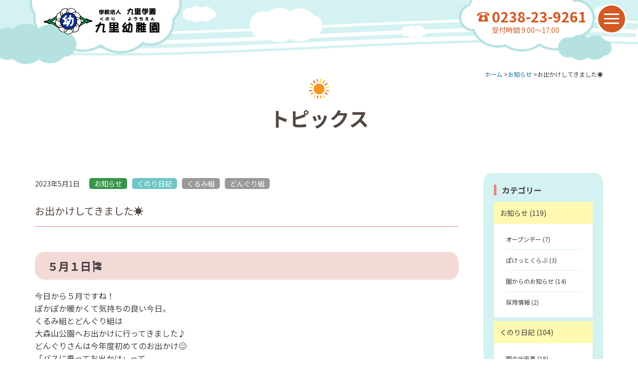

--- FILE ---
content_type: text/html; charset=UTF-8
request_url: https://kunori-k.net/archives/417
body_size: 15326
content:
<!doctype html>
<html lang="ja">
<head>
	<meta charset="UTF-8" />
	<meta name="viewport" content="width=device-width, initial-scale=1.0, maximum-scale=1.0, minimum-scale=1.0">
	<meta name="description" content="" />
	<meta name="keywords" content="九里幼稚園" />
	<meta name="format-detection" content="telephone=no">
	<link href="https://kunori-k.net/wp-content/themes/kunori/css/base.css" rel="stylesheet"/>
	<link href="https://kunori-k.net/wp-content/themes/kunori/style.css" rel="stylesheet">
	<link rel="preconnect" href="https://fonts.googleapis.com">
	<link rel="preconnect" href="https://fonts.gstatic.com" crossorigin>
	<link href="https://fonts.googleapis.com/css2?family=Noto+Sans+JP:wght@400;700&display=swap" rel="stylesheet">
	<script type="text/javascript" src="https://kunori-k.net/wp-content/themes/kunori/jquery-3.6.1.min.js"></script>
	<script type="text/javascript" src="https://kunori-k.net/wp-content/themes/kunori/js/smooth-scroll.polyfills.min.js"></script>
	<script type="text/javascript" src="https://kunori-k.net/wp-content/themes/kunori/script.js"></script>
	<title>お出かけしてきました☀ | 九里幼稚園</title>
<meta name='robots' content='max-image-preview:large' />
<link rel="alternate" type="application/rss+xml" title="九里幼稚園 &raquo; フィード" href="https://kunori-k.net/feed" />
<link rel="alternate" type="application/rss+xml" title="九里幼稚園 &raquo; コメントフィード" href="https://kunori-k.net/comments/feed" />
<link rel="alternate" title="oEmbed (JSON)" type="application/json+oembed" href="https://kunori-k.net/wp-json/oembed/1.0/embed?url=https%3A%2F%2Fkunori-k.net%2Farchives%2F417" />
<link rel="alternate" title="oEmbed (XML)" type="text/xml+oembed" href="https://kunori-k.net/wp-json/oembed/1.0/embed?url=https%3A%2F%2Fkunori-k.net%2Farchives%2F417&#038;format=xml" />

<!-- SEO SIMPLE PACK 3.6.2 -->
<meta name="description" content="５月１日🎏 今日から５月ですね！ ぽかぽか暖かくて気持ちの良い今日。 くるみ組とどんぐり組は 大森山公園へお出かけに行ってきました♪ どんぐりさんは今年度初めてのお出かけ😊 「バスに乗ってお出かけ」って わくわくするよね～☀ くるみさんは難">
<meta name="keywords" content="学校法人九里学園,九里幼稚園,くのり幼稚園,米沢市,私立幼稚園">
<link rel="canonical" href="https://kunori-k.net/archives/417">
<meta property="og:locale" content="ja_JP">
<meta property="og:type" content="article">
<meta property="og:image" content="https://kunori-k.net/wp-content/uploads/2023/05/IMG_2999-scaled.jpg">
<meta property="og:title" content="お出かけしてきました☀ | 九里幼稚園">
<meta property="og:description" content="５月１日🎏 今日から５月ですね！ ぽかぽか暖かくて気持ちの良い今日。 くるみ組とどんぐり組は 大森山公園へお出かけに行ってきました♪ どんぐりさんは今年度初めてのお出かけ😊 「バスに乗ってお出かけ」って わくわくするよね～☀ くるみさんは難">
<meta property="og:url" content="https://kunori-k.net/archives/417">
<meta property="og:site_name" content="九里幼稚園">
<meta name="twitter:card" content="summary_large_image">
<!-- Google Analytics (gtag.js) -->
<script async src="https://www.googletagmanager.com/gtag/js?id=G-NLET3E3VZX"></script>
<script>
	window.dataLayer = window.dataLayer || [];
	function gtag(){dataLayer.push(arguments);}
	gtag("js", new Date());
	gtag("config", "G-NLET3E3VZX");
</script>
	<!-- / SEO SIMPLE PACK -->

<style id='wp-img-auto-sizes-contain-inline-css'>
img:is([sizes=auto i],[sizes^="auto," i]){contain-intrinsic-size:3000px 1500px}
/*# sourceURL=wp-img-auto-sizes-contain-inline-css */
</style>
<style id='wp-emoji-styles-inline-css'>

	img.wp-smiley, img.emoji {
		display: inline !important;
		border: none !important;
		box-shadow: none !important;
		height: 1em !important;
		width: 1em !important;
		margin: 0 0.07em !important;
		vertical-align: -0.1em !important;
		background: none !important;
		padding: 0 !important;
	}
/*# sourceURL=wp-emoji-styles-inline-css */
</style>
<style id='wp-block-library-inline-css'>
:root{--wp-block-synced-color:#7a00df;--wp-block-synced-color--rgb:122,0,223;--wp-bound-block-color:var(--wp-block-synced-color);--wp-editor-canvas-background:#ddd;--wp-admin-theme-color:#007cba;--wp-admin-theme-color--rgb:0,124,186;--wp-admin-theme-color-darker-10:#006ba1;--wp-admin-theme-color-darker-10--rgb:0,107,160.5;--wp-admin-theme-color-darker-20:#005a87;--wp-admin-theme-color-darker-20--rgb:0,90,135;--wp-admin-border-width-focus:2px}@media (min-resolution:192dpi){:root{--wp-admin-border-width-focus:1.5px}}.wp-element-button{cursor:pointer}:root .has-very-light-gray-background-color{background-color:#eee}:root .has-very-dark-gray-background-color{background-color:#313131}:root .has-very-light-gray-color{color:#eee}:root .has-very-dark-gray-color{color:#313131}:root .has-vivid-green-cyan-to-vivid-cyan-blue-gradient-background{background:linear-gradient(135deg,#00d084,#0693e3)}:root .has-purple-crush-gradient-background{background:linear-gradient(135deg,#34e2e4,#4721fb 50%,#ab1dfe)}:root .has-hazy-dawn-gradient-background{background:linear-gradient(135deg,#faaca8,#dad0ec)}:root .has-subdued-olive-gradient-background{background:linear-gradient(135deg,#fafae1,#67a671)}:root .has-atomic-cream-gradient-background{background:linear-gradient(135deg,#fdd79a,#004a59)}:root .has-nightshade-gradient-background{background:linear-gradient(135deg,#330968,#31cdcf)}:root .has-midnight-gradient-background{background:linear-gradient(135deg,#020381,#2874fc)}:root{--wp--preset--font-size--normal:16px;--wp--preset--font-size--huge:42px}.has-regular-font-size{font-size:1em}.has-larger-font-size{font-size:2.625em}.has-normal-font-size{font-size:var(--wp--preset--font-size--normal)}.has-huge-font-size{font-size:var(--wp--preset--font-size--huge)}.has-text-align-center{text-align:center}.has-text-align-left{text-align:left}.has-text-align-right{text-align:right}.has-fit-text{white-space:nowrap!important}#end-resizable-editor-section{display:none}.aligncenter{clear:both}.items-justified-left{justify-content:flex-start}.items-justified-center{justify-content:center}.items-justified-right{justify-content:flex-end}.items-justified-space-between{justify-content:space-between}.screen-reader-text{border:0;clip-path:inset(50%);height:1px;margin:-1px;overflow:hidden;padding:0;position:absolute;width:1px;word-wrap:normal!important}.screen-reader-text:focus{background-color:#ddd;clip-path:none;color:#444;display:block;font-size:1em;height:auto;left:5px;line-height:normal;padding:15px 23px 14px;text-decoration:none;top:5px;width:auto;z-index:100000}html :where(.has-border-color){border-style:solid}html :where([style*=border-top-color]){border-top-style:solid}html :where([style*=border-right-color]){border-right-style:solid}html :where([style*=border-bottom-color]){border-bottom-style:solid}html :where([style*=border-left-color]){border-left-style:solid}html :where([style*=border-width]){border-style:solid}html :where([style*=border-top-width]){border-top-style:solid}html :where([style*=border-right-width]){border-right-style:solid}html :where([style*=border-bottom-width]){border-bottom-style:solid}html :where([style*=border-left-width]){border-left-style:solid}html :where(img[class*=wp-image-]){height:auto;max-width:100%}:where(figure){margin:0 0 1em}html :where(.is-position-sticky){--wp-admin--admin-bar--position-offset:var(--wp-admin--admin-bar--height,0px)}@media screen and (max-width:600px){html :where(.is-position-sticky){--wp-admin--admin-bar--position-offset:0px}}

/*# sourceURL=wp-block-library-inline-css */
</style><style id='wp-block-gallery-inline-css'>
.blocks-gallery-grid:not(.has-nested-images),.wp-block-gallery:not(.has-nested-images){display:flex;flex-wrap:wrap;list-style-type:none;margin:0;padding:0}.blocks-gallery-grid:not(.has-nested-images) .blocks-gallery-image,.blocks-gallery-grid:not(.has-nested-images) .blocks-gallery-item,.wp-block-gallery:not(.has-nested-images) .blocks-gallery-image,.wp-block-gallery:not(.has-nested-images) .blocks-gallery-item{display:flex;flex-direction:column;flex-grow:1;justify-content:center;margin:0 1em 1em 0;position:relative;width:calc(50% - 1em)}.blocks-gallery-grid:not(.has-nested-images) .blocks-gallery-image:nth-of-type(2n),.blocks-gallery-grid:not(.has-nested-images) .blocks-gallery-item:nth-of-type(2n),.wp-block-gallery:not(.has-nested-images) .blocks-gallery-image:nth-of-type(2n),.wp-block-gallery:not(.has-nested-images) .blocks-gallery-item:nth-of-type(2n){margin-right:0}.blocks-gallery-grid:not(.has-nested-images) .blocks-gallery-image figure,.blocks-gallery-grid:not(.has-nested-images) .blocks-gallery-item figure,.wp-block-gallery:not(.has-nested-images) .blocks-gallery-image figure,.wp-block-gallery:not(.has-nested-images) .blocks-gallery-item figure{align-items:flex-end;display:flex;height:100%;justify-content:flex-start;margin:0}.blocks-gallery-grid:not(.has-nested-images) .blocks-gallery-image img,.blocks-gallery-grid:not(.has-nested-images) .blocks-gallery-item img,.wp-block-gallery:not(.has-nested-images) .blocks-gallery-image img,.wp-block-gallery:not(.has-nested-images) .blocks-gallery-item img{display:block;height:auto;max-width:100%;width:auto}.blocks-gallery-grid:not(.has-nested-images) .blocks-gallery-image figcaption,.blocks-gallery-grid:not(.has-nested-images) .blocks-gallery-item figcaption,.wp-block-gallery:not(.has-nested-images) .blocks-gallery-image figcaption,.wp-block-gallery:not(.has-nested-images) .blocks-gallery-item figcaption{background:linear-gradient(0deg,#000000b3,#0000004d 70%,#0000);bottom:0;box-sizing:border-box;color:#fff;font-size:.8em;margin:0;max-height:100%;overflow:auto;padding:3em .77em .7em;position:absolute;text-align:center;width:100%;z-index:2}.blocks-gallery-grid:not(.has-nested-images) .blocks-gallery-image figcaption img,.blocks-gallery-grid:not(.has-nested-images) .blocks-gallery-item figcaption img,.wp-block-gallery:not(.has-nested-images) .blocks-gallery-image figcaption img,.wp-block-gallery:not(.has-nested-images) .blocks-gallery-item figcaption img{display:inline}.blocks-gallery-grid:not(.has-nested-images) figcaption,.wp-block-gallery:not(.has-nested-images) figcaption{flex-grow:1}.blocks-gallery-grid:not(.has-nested-images).is-cropped .blocks-gallery-image a,.blocks-gallery-grid:not(.has-nested-images).is-cropped .blocks-gallery-image img,.blocks-gallery-grid:not(.has-nested-images).is-cropped .blocks-gallery-item a,.blocks-gallery-grid:not(.has-nested-images).is-cropped .blocks-gallery-item img,.wp-block-gallery:not(.has-nested-images).is-cropped .blocks-gallery-image a,.wp-block-gallery:not(.has-nested-images).is-cropped .blocks-gallery-image img,.wp-block-gallery:not(.has-nested-images).is-cropped .blocks-gallery-item a,.wp-block-gallery:not(.has-nested-images).is-cropped .blocks-gallery-item img{flex:1;height:100%;object-fit:cover;width:100%}.blocks-gallery-grid:not(.has-nested-images).columns-1 .blocks-gallery-image,.blocks-gallery-grid:not(.has-nested-images).columns-1 .blocks-gallery-item,.wp-block-gallery:not(.has-nested-images).columns-1 .blocks-gallery-image,.wp-block-gallery:not(.has-nested-images).columns-1 .blocks-gallery-item{margin-right:0;width:100%}@media (min-width:600px){.blocks-gallery-grid:not(.has-nested-images).columns-3 .blocks-gallery-image,.blocks-gallery-grid:not(.has-nested-images).columns-3 .blocks-gallery-item,.wp-block-gallery:not(.has-nested-images).columns-3 .blocks-gallery-image,.wp-block-gallery:not(.has-nested-images).columns-3 .blocks-gallery-item{margin-right:1em;width:calc(33.33333% - .66667em)}.blocks-gallery-grid:not(.has-nested-images).columns-4 .blocks-gallery-image,.blocks-gallery-grid:not(.has-nested-images).columns-4 .blocks-gallery-item,.wp-block-gallery:not(.has-nested-images).columns-4 .blocks-gallery-image,.wp-block-gallery:not(.has-nested-images).columns-4 .blocks-gallery-item{margin-right:1em;width:calc(25% - .75em)}.blocks-gallery-grid:not(.has-nested-images).columns-5 .blocks-gallery-image,.blocks-gallery-grid:not(.has-nested-images).columns-5 .blocks-gallery-item,.wp-block-gallery:not(.has-nested-images).columns-5 .blocks-gallery-image,.wp-block-gallery:not(.has-nested-images).columns-5 .blocks-gallery-item{margin-right:1em;width:calc(20% - .8em)}.blocks-gallery-grid:not(.has-nested-images).columns-6 .blocks-gallery-image,.blocks-gallery-grid:not(.has-nested-images).columns-6 .blocks-gallery-item,.wp-block-gallery:not(.has-nested-images).columns-6 .blocks-gallery-image,.wp-block-gallery:not(.has-nested-images).columns-6 .blocks-gallery-item{margin-right:1em;width:calc(16.66667% - .83333em)}.blocks-gallery-grid:not(.has-nested-images).columns-7 .blocks-gallery-image,.blocks-gallery-grid:not(.has-nested-images).columns-7 .blocks-gallery-item,.wp-block-gallery:not(.has-nested-images).columns-7 .blocks-gallery-image,.wp-block-gallery:not(.has-nested-images).columns-7 .blocks-gallery-item{margin-right:1em;width:calc(14.28571% - .85714em)}.blocks-gallery-grid:not(.has-nested-images).columns-8 .blocks-gallery-image,.blocks-gallery-grid:not(.has-nested-images).columns-8 .blocks-gallery-item,.wp-block-gallery:not(.has-nested-images).columns-8 .blocks-gallery-image,.wp-block-gallery:not(.has-nested-images).columns-8 .blocks-gallery-item{margin-right:1em;width:calc(12.5% - .875em)}.blocks-gallery-grid:not(.has-nested-images).columns-1 .blocks-gallery-image:nth-of-type(1n),.blocks-gallery-grid:not(.has-nested-images).columns-1 .blocks-gallery-item:nth-of-type(1n),.blocks-gallery-grid:not(.has-nested-images).columns-2 .blocks-gallery-image:nth-of-type(2n),.blocks-gallery-grid:not(.has-nested-images).columns-2 .blocks-gallery-item:nth-of-type(2n),.blocks-gallery-grid:not(.has-nested-images).columns-3 .blocks-gallery-image:nth-of-type(3n),.blocks-gallery-grid:not(.has-nested-images).columns-3 .blocks-gallery-item:nth-of-type(3n),.blocks-gallery-grid:not(.has-nested-images).columns-4 .blocks-gallery-image:nth-of-type(4n),.blocks-gallery-grid:not(.has-nested-images).columns-4 .blocks-gallery-item:nth-of-type(4n),.blocks-gallery-grid:not(.has-nested-images).columns-5 .blocks-gallery-image:nth-of-type(5n),.blocks-gallery-grid:not(.has-nested-images).columns-5 .blocks-gallery-item:nth-of-type(5n),.blocks-gallery-grid:not(.has-nested-images).columns-6 .blocks-gallery-image:nth-of-type(6n),.blocks-gallery-grid:not(.has-nested-images).columns-6 .blocks-gallery-item:nth-of-type(6n),.blocks-gallery-grid:not(.has-nested-images).columns-7 .blocks-gallery-image:nth-of-type(7n),.blocks-gallery-grid:not(.has-nested-images).columns-7 .blocks-gallery-item:nth-of-type(7n),.blocks-gallery-grid:not(.has-nested-images).columns-8 .blocks-gallery-image:nth-of-type(8n),.blocks-gallery-grid:not(.has-nested-images).columns-8 .blocks-gallery-item:nth-of-type(8n),.wp-block-gallery:not(.has-nested-images).columns-1 .blocks-gallery-image:nth-of-type(1n),.wp-block-gallery:not(.has-nested-images).columns-1 .blocks-gallery-item:nth-of-type(1n),.wp-block-gallery:not(.has-nested-images).columns-2 .blocks-gallery-image:nth-of-type(2n),.wp-block-gallery:not(.has-nested-images).columns-2 .blocks-gallery-item:nth-of-type(2n),.wp-block-gallery:not(.has-nested-images).columns-3 .blocks-gallery-image:nth-of-type(3n),.wp-block-gallery:not(.has-nested-images).columns-3 .blocks-gallery-item:nth-of-type(3n),.wp-block-gallery:not(.has-nested-images).columns-4 .blocks-gallery-image:nth-of-type(4n),.wp-block-gallery:not(.has-nested-images).columns-4 .blocks-gallery-item:nth-of-type(4n),.wp-block-gallery:not(.has-nested-images).columns-5 .blocks-gallery-image:nth-of-type(5n),.wp-block-gallery:not(.has-nested-images).columns-5 .blocks-gallery-item:nth-of-type(5n),.wp-block-gallery:not(.has-nested-images).columns-6 .blocks-gallery-image:nth-of-type(6n),.wp-block-gallery:not(.has-nested-images).columns-6 .blocks-gallery-item:nth-of-type(6n),.wp-block-gallery:not(.has-nested-images).columns-7 .blocks-gallery-image:nth-of-type(7n),.wp-block-gallery:not(.has-nested-images).columns-7 .blocks-gallery-item:nth-of-type(7n),.wp-block-gallery:not(.has-nested-images).columns-8 .blocks-gallery-image:nth-of-type(8n),.wp-block-gallery:not(.has-nested-images).columns-8 .blocks-gallery-item:nth-of-type(8n){margin-right:0}}.blocks-gallery-grid:not(.has-nested-images) .blocks-gallery-image:last-child,.blocks-gallery-grid:not(.has-nested-images) .blocks-gallery-item:last-child,.wp-block-gallery:not(.has-nested-images) .blocks-gallery-image:last-child,.wp-block-gallery:not(.has-nested-images) .blocks-gallery-item:last-child{margin-right:0}.blocks-gallery-grid:not(.has-nested-images).alignleft,.blocks-gallery-grid:not(.has-nested-images).alignright,.wp-block-gallery:not(.has-nested-images).alignleft,.wp-block-gallery:not(.has-nested-images).alignright{max-width:420px;width:100%}.blocks-gallery-grid:not(.has-nested-images).aligncenter .blocks-gallery-item figure,.wp-block-gallery:not(.has-nested-images).aligncenter .blocks-gallery-item figure{justify-content:center}.wp-block-gallery:not(.is-cropped) .blocks-gallery-item{align-self:flex-start}figure.wp-block-gallery.has-nested-images{align-items:normal}.wp-block-gallery.has-nested-images figure.wp-block-image:not(#individual-image){margin:0;width:calc(50% - var(--wp--style--unstable-gallery-gap, 16px)/2)}.wp-block-gallery.has-nested-images figure.wp-block-image{box-sizing:border-box;display:flex;flex-direction:column;flex-grow:1;justify-content:center;max-width:100%;position:relative}.wp-block-gallery.has-nested-images figure.wp-block-image>a,.wp-block-gallery.has-nested-images figure.wp-block-image>div{flex-direction:column;flex-grow:1;margin:0}.wp-block-gallery.has-nested-images figure.wp-block-image img{display:block;height:auto;max-width:100%!important;width:auto}.wp-block-gallery.has-nested-images figure.wp-block-image figcaption,.wp-block-gallery.has-nested-images figure.wp-block-image:has(figcaption):before{bottom:0;left:0;max-height:100%;position:absolute;right:0}.wp-block-gallery.has-nested-images figure.wp-block-image:has(figcaption):before{backdrop-filter:blur(3px);content:"";height:100%;-webkit-mask-image:linear-gradient(0deg,#000 20%,#0000);mask-image:linear-gradient(0deg,#000 20%,#0000);max-height:40%;pointer-events:none}.wp-block-gallery.has-nested-images figure.wp-block-image figcaption{box-sizing:border-box;color:#fff;font-size:13px;margin:0;overflow:auto;padding:1em;text-align:center;text-shadow:0 0 1.5px #000}.wp-block-gallery.has-nested-images figure.wp-block-image figcaption::-webkit-scrollbar{height:12px;width:12px}.wp-block-gallery.has-nested-images figure.wp-block-image figcaption::-webkit-scrollbar-track{background-color:initial}.wp-block-gallery.has-nested-images figure.wp-block-image figcaption::-webkit-scrollbar-thumb{background-clip:padding-box;background-color:initial;border:3px solid #0000;border-radius:8px}.wp-block-gallery.has-nested-images figure.wp-block-image figcaption:focus-within::-webkit-scrollbar-thumb,.wp-block-gallery.has-nested-images figure.wp-block-image figcaption:focus::-webkit-scrollbar-thumb,.wp-block-gallery.has-nested-images figure.wp-block-image figcaption:hover::-webkit-scrollbar-thumb{background-color:#fffc}.wp-block-gallery.has-nested-images figure.wp-block-image figcaption{scrollbar-color:#0000 #0000;scrollbar-gutter:stable both-edges;scrollbar-width:thin}.wp-block-gallery.has-nested-images figure.wp-block-image figcaption:focus,.wp-block-gallery.has-nested-images figure.wp-block-image figcaption:focus-within,.wp-block-gallery.has-nested-images figure.wp-block-image figcaption:hover{scrollbar-color:#fffc #0000}.wp-block-gallery.has-nested-images figure.wp-block-image figcaption{will-change:transform}@media (hover:none){.wp-block-gallery.has-nested-images figure.wp-block-image figcaption{scrollbar-color:#fffc #0000}}.wp-block-gallery.has-nested-images figure.wp-block-image figcaption{background:linear-gradient(0deg,#0006,#0000)}.wp-block-gallery.has-nested-images figure.wp-block-image figcaption img{display:inline}.wp-block-gallery.has-nested-images figure.wp-block-image figcaption a{color:inherit}.wp-block-gallery.has-nested-images figure.wp-block-image.has-custom-border img{box-sizing:border-box}.wp-block-gallery.has-nested-images figure.wp-block-image.has-custom-border>a,.wp-block-gallery.has-nested-images figure.wp-block-image.has-custom-border>div,.wp-block-gallery.has-nested-images figure.wp-block-image.is-style-rounded>a,.wp-block-gallery.has-nested-images figure.wp-block-image.is-style-rounded>div{flex:1 1 auto}.wp-block-gallery.has-nested-images figure.wp-block-image.has-custom-border figcaption,.wp-block-gallery.has-nested-images figure.wp-block-image.is-style-rounded figcaption{background:none;color:inherit;flex:initial;margin:0;padding:10px 10px 9px;position:relative;text-shadow:none}.wp-block-gallery.has-nested-images figure.wp-block-image.has-custom-border:before,.wp-block-gallery.has-nested-images figure.wp-block-image.is-style-rounded:before{content:none}.wp-block-gallery.has-nested-images figcaption{flex-basis:100%;flex-grow:1;text-align:center}.wp-block-gallery.has-nested-images:not(.is-cropped) figure.wp-block-image:not(#individual-image){margin-bottom:auto;margin-top:0}.wp-block-gallery.has-nested-images.is-cropped figure.wp-block-image:not(#individual-image){align-self:inherit}.wp-block-gallery.has-nested-images.is-cropped figure.wp-block-image:not(#individual-image)>a,.wp-block-gallery.has-nested-images.is-cropped figure.wp-block-image:not(#individual-image)>div:not(.components-drop-zone){display:flex}.wp-block-gallery.has-nested-images.is-cropped figure.wp-block-image:not(#individual-image) a,.wp-block-gallery.has-nested-images.is-cropped figure.wp-block-image:not(#individual-image) img{flex:1 0 0%;height:100%;object-fit:cover;width:100%}.wp-block-gallery.has-nested-images.columns-1 figure.wp-block-image:not(#individual-image){width:100%}@media (min-width:600px){.wp-block-gallery.has-nested-images.columns-3 figure.wp-block-image:not(#individual-image){width:calc(33.33333% - var(--wp--style--unstable-gallery-gap, 16px)*.66667)}.wp-block-gallery.has-nested-images.columns-4 figure.wp-block-image:not(#individual-image){width:calc(25% - var(--wp--style--unstable-gallery-gap, 16px)*.75)}.wp-block-gallery.has-nested-images.columns-5 figure.wp-block-image:not(#individual-image){width:calc(20% - var(--wp--style--unstable-gallery-gap, 16px)*.8)}.wp-block-gallery.has-nested-images.columns-6 figure.wp-block-image:not(#individual-image){width:calc(16.66667% - var(--wp--style--unstable-gallery-gap, 16px)*.83333)}.wp-block-gallery.has-nested-images.columns-7 figure.wp-block-image:not(#individual-image){width:calc(14.28571% - var(--wp--style--unstable-gallery-gap, 16px)*.85714)}.wp-block-gallery.has-nested-images.columns-8 figure.wp-block-image:not(#individual-image){width:calc(12.5% - var(--wp--style--unstable-gallery-gap, 16px)*.875)}.wp-block-gallery.has-nested-images.columns-default figure.wp-block-image:not(#individual-image){width:calc(33.33% - var(--wp--style--unstable-gallery-gap, 16px)*.66667)}.wp-block-gallery.has-nested-images.columns-default figure.wp-block-image:not(#individual-image):first-child:nth-last-child(2),.wp-block-gallery.has-nested-images.columns-default figure.wp-block-image:not(#individual-image):first-child:nth-last-child(2)~figure.wp-block-image:not(#individual-image){width:calc(50% - var(--wp--style--unstable-gallery-gap, 16px)*.5)}.wp-block-gallery.has-nested-images.columns-default figure.wp-block-image:not(#individual-image):first-child:last-child{width:100%}}.wp-block-gallery.has-nested-images.alignleft,.wp-block-gallery.has-nested-images.alignright{max-width:420px;width:100%}.wp-block-gallery.has-nested-images.aligncenter{justify-content:center}
/*# sourceURL=https://kunori-k.net/wp-includes/blocks/gallery/style.min.css */
</style>
<style id='wp-block-heading-inline-css'>
h1:where(.wp-block-heading).has-background,h2:where(.wp-block-heading).has-background,h3:where(.wp-block-heading).has-background,h4:where(.wp-block-heading).has-background,h5:where(.wp-block-heading).has-background,h6:where(.wp-block-heading).has-background{padding:1.25em 2.375em}h1.has-text-align-left[style*=writing-mode]:where([style*=vertical-lr]),h1.has-text-align-right[style*=writing-mode]:where([style*=vertical-rl]),h2.has-text-align-left[style*=writing-mode]:where([style*=vertical-lr]),h2.has-text-align-right[style*=writing-mode]:where([style*=vertical-rl]),h3.has-text-align-left[style*=writing-mode]:where([style*=vertical-lr]),h3.has-text-align-right[style*=writing-mode]:where([style*=vertical-rl]),h4.has-text-align-left[style*=writing-mode]:where([style*=vertical-lr]),h4.has-text-align-right[style*=writing-mode]:where([style*=vertical-rl]),h5.has-text-align-left[style*=writing-mode]:where([style*=vertical-lr]),h5.has-text-align-right[style*=writing-mode]:where([style*=vertical-rl]),h6.has-text-align-left[style*=writing-mode]:where([style*=vertical-lr]),h6.has-text-align-right[style*=writing-mode]:where([style*=vertical-rl]){rotate:180deg}
/*# sourceURL=https://kunori-k.net/wp-includes/blocks/heading/style.min.css */
</style>
<style id='wp-block-image-inline-css'>
.wp-block-image>a,.wp-block-image>figure>a{display:inline-block}.wp-block-image img{box-sizing:border-box;height:auto;max-width:100%;vertical-align:bottom}@media not (prefers-reduced-motion){.wp-block-image img.hide{visibility:hidden}.wp-block-image img.show{animation:show-content-image .4s}}.wp-block-image[style*=border-radius] img,.wp-block-image[style*=border-radius]>a{border-radius:inherit}.wp-block-image.has-custom-border img{box-sizing:border-box}.wp-block-image.aligncenter{text-align:center}.wp-block-image.alignfull>a,.wp-block-image.alignwide>a{width:100%}.wp-block-image.alignfull img,.wp-block-image.alignwide img{height:auto;width:100%}.wp-block-image .aligncenter,.wp-block-image .alignleft,.wp-block-image .alignright,.wp-block-image.aligncenter,.wp-block-image.alignleft,.wp-block-image.alignright{display:table}.wp-block-image .aligncenter>figcaption,.wp-block-image .alignleft>figcaption,.wp-block-image .alignright>figcaption,.wp-block-image.aligncenter>figcaption,.wp-block-image.alignleft>figcaption,.wp-block-image.alignright>figcaption{caption-side:bottom;display:table-caption}.wp-block-image .alignleft{float:left;margin:.5em 1em .5em 0}.wp-block-image .alignright{float:right;margin:.5em 0 .5em 1em}.wp-block-image .aligncenter{margin-left:auto;margin-right:auto}.wp-block-image :where(figcaption){margin-bottom:1em;margin-top:.5em}.wp-block-image.is-style-circle-mask img{border-radius:9999px}@supports ((-webkit-mask-image:none) or (mask-image:none)) or (-webkit-mask-image:none){.wp-block-image.is-style-circle-mask img{border-radius:0;-webkit-mask-image:url('data:image/svg+xml;utf8,<svg viewBox="0 0 100 100" xmlns="http://www.w3.org/2000/svg"><circle cx="50" cy="50" r="50"/></svg>');mask-image:url('data:image/svg+xml;utf8,<svg viewBox="0 0 100 100" xmlns="http://www.w3.org/2000/svg"><circle cx="50" cy="50" r="50"/></svg>');mask-mode:alpha;-webkit-mask-position:center;mask-position:center;-webkit-mask-repeat:no-repeat;mask-repeat:no-repeat;-webkit-mask-size:contain;mask-size:contain}}:root :where(.wp-block-image.is-style-rounded img,.wp-block-image .is-style-rounded img){border-radius:9999px}.wp-block-image figure{margin:0}.wp-lightbox-container{display:flex;flex-direction:column;position:relative}.wp-lightbox-container img{cursor:zoom-in}.wp-lightbox-container img:hover+button{opacity:1}.wp-lightbox-container button{align-items:center;backdrop-filter:blur(16px) saturate(180%);background-color:#5a5a5a40;border:none;border-radius:4px;cursor:zoom-in;display:flex;height:20px;justify-content:center;opacity:0;padding:0;position:absolute;right:16px;text-align:center;top:16px;width:20px;z-index:100}@media not (prefers-reduced-motion){.wp-lightbox-container button{transition:opacity .2s ease}}.wp-lightbox-container button:focus-visible{outline:3px auto #5a5a5a40;outline:3px auto -webkit-focus-ring-color;outline-offset:3px}.wp-lightbox-container button:hover{cursor:pointer;opacity:1}.wp-lightbox-container button:focus{opacity:1}.wp-lightbox-container button:focus,.wp-lightbox-container button:hover,.wp-lightbox-container button:not(:hover):not(:active):not(.has-background){background-color:#5a5a5a40;border:none}.wp-lightbox-overlay{box-sizing:border-box;cursor:zoom-out;height:100vh;left:0;overflow:hidden;position:fixed;top:0;visibility:hidden;width:100%;z-index:100000}.wp-lightbox-overlay .close-button{align-items:center;cursor:pointer;display:flex;justify-content:center;min-height:40px;min-width:40px;padding:0;position:absolute;right:calc(env(safe-area-inset-right) + 16px);top:calc(env(safe-area-inset-top) + 16px);z-index:5000000}.wp-lightbox-overlay .close-button:focus,.wp-lightbox-overlay .close-button:hover,.wp-lightbox-overlay .close-button:not(:hover):not(:active):not(.has-background){background:none;border:none}.wp-lightbox-overlay .lightbox-image-container{height:var(--wp--lightbox-container-height);left:50%;overflow:hidden;position:absolute;top:50%;transform:translate(-50%,-50%);transform-origin:top left;width:var(--wp--lightbox-container-width);z-index:9999999999}.wp-lightbox-overlay .wp-block-image{align-items:center;box-sizing:border-box;display:flex;height:100%;justify-content:center;margin:0;position:relative;transform-origin:0 0;width:100%;z-index:3000000}.wp-lightbox-overlay .wp-block-image img{height:var(--wp--lightbox-image-height);min-height:var(--wp--lightbox-image-height);min-width:var(--wp--lightbox-image-width);width:var(--wp--lightbox-image-width)}.wp-lightbox-overlay .wp-block-image figcaption{display:none}.wp-lightbox-overlay button{background:none;border:none}.wp-lightbox-overlay .scrim{background-color:#fff;height:100%;opacity:.9;position:absolute;width:100%;z-index:2000000}.wp-lightbox-overlay.active{visibility:visible}@media not (prefers-reduced-motion){.wp-lightbox-overlay.active{animation:turn-on-visibility .25s both}.wp-lightbox-overlay.active img{animation:turn-on-visibility .35s both}.wp-lightbox-overlay.show-closing-animation:not(.active){animation:turn-off-visibility .35s both}.wp-lightbox-overlay.show-closing-animation:not(.active) img{animation:turn-off-visibility .25s both}.wp-lightbox-overlay.zoom.active{animation:none;opacity:1;visibility:visible}.wp-lightbox-overlay.zoom.active .lightbox-image-container{animation:lightbox-zoom-in .4s}.wp-lightbox-overlay.zoom.active .lightbox-image-container img{animation:none}.wp-lightbox-overlay.zoom.active .scrim{animation:turn-on-visibility .4s forwards}.wp-lightbox-overlay.zoom.show-closing-animation:not(.active){animation:none}.wp-lightbox-overlay.zoom.show-closing-animation:not(.active) .lightbox-image-container{animation:lightbox-zoom-out .4s}.wp-lightbox-overlay.zoom.show-closing-animation:not(.active) .lightbox-image-container img{animation:none}.wp-lightbox-overlay.zoom.show-closing-animation:not(.active) .scrim{animation:turn-off-visibility .4s forwards}}@keyframes show-content-image{0%{visibility:hidden}99%{visibility:hidden}to{visibility:visible}}@keyframes turn-on-visibility{0%{opacity:0}to{opacity:1}}@keyframes turn-off-visibility{0%{opacity:1;visibility:visible}99%{opacity:0;visibility:visible}to{opacity:0;visibility:hidden}}@keyframes lightbox-zoom-in{0%{transform:translate(calc((-100vw + var(--wp--lightbox-scrollbar-width))/2 + var(--wp--lightbox-initial-left-position)),calc(-50vh + var(--wp--lightbox-initial-top-position))) scale(var(--wp--lightbox-scale))}to{transform:translate(-50%,-50%) scale(1)}}@keyframes lightbox-zoom-out{0%{transform:translate(-50%,-50%) scale(1);visibility:visible}99%{visibility:visible}to{transform:translate(calc((-100vw + var(--wp--lightbox-scrollbar-width))/2 + var(--wp--lightbox-initial-left-position)),calc(-50vh + var(--wp--lightbox-initial-top-position))) scale(var(--wp--lightbox-scale));visibility:hidden}}
/*# sourceURL=https://kunori-k.net/wp-includes/blocks/image/style.min.css */
</style>
<style id='wp-block-group-inline-css'>
.wp-block-group{box-sizing:border-box}:where(.wp-block-group.wp-block-group-is-layout-constrained){position:relative}
/*# sourceURL=https://kunori-k.net/wp-includes/blocks/group/style.min.css */
</style>
<style id='wp-block-paragraph-inline-css'>
.is-small-text{font-size:.875em}.is-regular-text{font-size:1em}.is-large-text{font-size:2.25em}.is-larger-text{font-size:3em}.has-drop-cap:not(:focus):first-letter{float:left;font-size:8.4em;font-style:normal;font-weight:100;line-height:.68;margin:.05em .1em 0 0;text-transform:uppercase}body.rtl .has-drop-cap:not(:focus):first-letter{float:none;margin-left:.1em}p.has-drop-cap.has-background{overflow:hidden}:root :where(p.has-background){padding:1.25em 2.375em}:where(p.has-text-color:not(.has-link-color)) a{color:inherit}p.has-text-align-left[style*="writing-mode:vertical-lr"],p.has-text-align-right[style*="writing-mode:vertical-rl"]{rotate:180deg}
/*# sourceURL=https://kunori-k.net/wp-includes/blocks/paragraph/style.min.css */
</style>
<style id='global-styles-inline-css'>
:root{--wp--preset--aspect-ratio--square: 1;--wp--preset--aspect-ratio--4-3: 4/3;--wp--preset--aspect-ratio--3-4: 3/4;--wp--preset--aspect-ratio--3-2: 3/2;--wp--preset--aspect-ratio--2-3: 2/3;--wp--preset--aspect-ratio--16-9: 16/9;--wp--preset--aspect-ratio--9-16: 9/16;--wp--preset--color--black: #000000;--wp--preset--color--cyan-bluish-gray: #abb8c3;--wp--preset--color--white: #ffffff;--wp--preset--color--pale-pink: #f78da7;--wp--preset--color--vivid-red: #cf2e2e;--wp--preset--color--luminous-vivid-orange: #ff6900;--wp--preset--color--luminous-vivid-amber: #fcb900;--wp--preset--color--light-green-cyan: #7bdcb5;--wp--preset--color--vivid-green-cyan: #00d084;--wp--preset--color--pale-cyan-blue: #8ed1fc;--wp--preset--color--vivid-cyan-blue: #0693e3;--wp--preset--color--vivid-purple: #9b51e0;--wp--preset--gradient--vivid-cyan-blue-to-vivid-purple: linear-gradient(135deg,rgb(6,147,227) 0%,rgb(155,81,224) 100%);--wp--preset--gradient--light-green-cyan-to-vivid-green-cyan: linear-gradient(135deg,rgb(122,220,180) 0%,rgb(0,208,130) 100%);--wp--preset--gradient--luminous-vivid-amber-to-luminous-vivid-orange: linear-gradient(135deg,rgb(252,185,0) 0%,rgb(255,105,0) 100%);--wp--preset--gradient--luminous-vivid-orange-to-vivid-red: linear-gradient(135deg,rgb(255,105,0) 0%,rgb(207,46,46) 100%);--wp--preset--gradient--very-light-gray-to-cyan-bluish-gray: linear-gradient(135deg,rgb(238,238,238) 0%,rgb(169,184,195) 100%);--wp--preset--gradient--cool-to-warm-spectrum: linear-gradient(135deg,rgb(74,234,220) 0%,rgb(151,120,209) 20%,rgb(207,42,186) 40%,rgb(238,44,130) 60%,rgb(251,105,98) 80%,rgb(254,248,76) 100%);--wp--preset--gradient--blush-light-purple: linear-gradient(135deg,rgb(255,206,236) 0%,rgb(152,150,240) 100%);--wp--preset--gradient--blush-bordeaux: linear-gradient(135deg,rgb(254,205,165) 0%,rgb(254,45,45) 50%,rgb(107,0,62) 100%);--wp--preset--gradient--luminous-dusk: linear-gradient(135deg,rgb(255,203,112) 0%,rgb(199,81,192) 50%,rgb(65,88,208) 100%);--wp--preset--gradient--pale-ocean: linear-gradient(135deg,rgb(255,245,203) 0%,rgb(182,227,212) 50%,rgb(51,167,181) 100%);--wp--preset--gradient--electric-grass: linear-gradient(135deg,rgb(202,248,128) 0%,rgb(113,206,126) 100%);--wp--preset--gradient--midnight: linear-gradient(135deg,rgb(2,3,129) 0%,rgb(40,116,252) 100%);--wp--preset--font-size--small: 13px;--wp--preset--font-size--medium: 20px;--wp--preset--font-size--large: 36px;--wp--preset--font-size--x-large: 42px;--wp--preset--spacing--20: 0.44rem;--wp--preset--spacing--30: 0.67rem;--wp--preset--spacing--40: 1rem;--wp--preset--spacing--50: 1.5rem;--wp--preset--spacing--60: 2.25rem;--wp--preset--spacing--70: 3.38rem;--wp--preset--spacing--80: 5.06rem;--wp--preset--shadow--natural: 6px 6px 9px rgba(0, 0, 0, 0.2);--wp--preset--shadow--deep: 12px 12px 50px rgba(0, 0, 0, 0.4);--wp--preset--shadow--sharp: 6px 6px 0px rgba(0, 0, 0, 0.2);--wp--preset--shadow--outlined: 6px 6px 0px -3px rgb(255, 255, 255), 6px 6px rgb(0, 0, 0);--wp--preset--shadow--crisp: 6px 6px 0px rgb(0, 0, 0);}:where(.is-layout-flex){gap: 0.5em;}:where(.is-layout-grid){gap: 0.5em;}body .is-layout-flex{display: flex;}.is-layout-flex{flex-wrap: wrap;align-items: center;}.is-layout-flex > :is(*, div){margin: 0;}body .is-layout-grid{display: grid;}.is-layout-grid > :is(*, div){margin: 0;}:where(.wp-block-columns.is-layout-flex){gap: 2em;}:where(.wp-block-columns.is-layout-grid){gap: 2em;}:where(.wp-block-post-template.is-layout-flex){gap: 1.25em;}:where(.wp-block-post-template.is-layout-grid){gap: 1.25em;}.has-black-color{color: var(--wp--preset--color--black) !important;}.has-cyan-bluish-gray-color{color: var(--wp--preset--color--cyan-bluish-gray) !important;}.has-white-color{color: var(--wp--preset--color--white) !important;}.has-pale-pink-color{color: var(--wp--preset--color--pale-pink) !important;}.has-vivid-red-color{color: var(--wp--preset--color--vivid-red) !important;}.has-luminous-vivid-orange-color{color: var(--wp--preset--color--luminous-vivid-orange) !important;}.has-luminous-vivid-amber-color{color: var(--wp--preset--color--luminous-vivid-amber) !important;}.has-light-green-cyan-color{color: var(--wp--preset--color--light-green-cyan) !important;}.has-vivid-green-cyan-color{color: var(--wp--preset--color--vivid-green-cyan) !important;}.has-pale-cyan-blue-color{color: var(--wp--preset--color--pale-cyan-blue) !important;}.has-vivid-cyan-blue-color{color: var(--wp--preset--color--vivid-cyan-blue) !important;}.has-vivid-purple-color{color: var(--wp--preset--color--vivid-purple) !important;}.has-black-background-color{background-color: var(--wp--preset--color--black) !important;}.has-cyan-bluish-gray-background-color{background-color: var(--wp--preset--color--cyan-bluish-gray) !important;}.has-white-background-color{background-color: var(--wp--preset--color--white) !important;}.has-pale-pink-background-color{background-color: var(--wp--preset--color--pale-pink) !important;}.has-vivid-red-background-color{background-color: var(--wp--preset--color--vivid-red) !important;}.has-luminous-vivid-orange-background-color{background-color: var(--wp--preset--color--luminous-vivid-orange) !important;}.has-luminous-vivid-amber-background-color{background-color: var(--wp--preset--color--luminous-vivid-amber) !important;}.has-light-green-cyan-background-color{background-color: var(--wp--preset--color--light-green-cyan) !important;}.has-vivid-green-cyan-background-color{background-color: var(--wp--preset--color--vivid-green-cyan) !important;}.has-pale-cyan-blue-background-color{background-color: var(--wp--preset--color--pale-cyan-blue) !important;}.has-vivid-cyan-blue-background-color{background-color: var(--wp--preset--color--vivid-cyan-blue) !important;}.has-vivid-purple-background-color{background-color: var(--wp--preset--color--vivid-purple) !important;}.has-black-border-color{border-color: var(--wp--preset--color--black) !important;}.has-cyan-bluish-gray-border-color{border-color: var(--wp--preset--color--cyan-bluish-gray) !important;}.has-white-border-color{border-color: var(--wp--preset--color--white) !important;}.has-pale-pink-border-color{border-color: var(--wp--preset--color--pale-pink) !important;}.has-vivid-red-border-color{border-color: var(--wp--preset--color--vivid-red) !important;}.has-luminous-vivid-orange-border-color{border-color: var(--wp--preset--color--luminous-vivid-orange) !important;}.has-luminous-vivid-amber-border-color{border-color: var(--wp--preset--color--luminous-vivid-amber) !important;}.has-light-green-cyan-border-color{border-color: var(--wp--preset--color--light-green-cyan) !important;}.has-vivid-green-cyan-border-color{border-color: var(--wp--preset--color--vivid-green-cyan) !important;}.has-pale-cyan-blue-border-color{border-color: var(--wp--preset--color--pale-cyan-blue) !important;}.has-vivid-cyan-blue-border-color{border-color: var(--wp--preset--color--vivid-cyan-blue) !important;}.has-vivid-purple-border-color{border-color: var(--wp--preset--color--vivid-purple) !important;}.has-vivid-cyan-blue-to-vivid-purple-gradient-background{background: var(--wp--preset--gradient--vivid-cyan-blue-to-vivid-purple) !important;}.has-light-green-cyan-to-vivid-green-cyan-gradient-background{background: var(--wp--preset--gradient--light-green-cyan-to-vivid-green-cyan) !important;}.has-luminous-vivid-amber-to-luminous-vivid-orange-gradient-background{background: var(--wp--preset--gradient--luminous-vivid-amber-to-luminous-vivid-orange) !important;}.has-luminous-vivid-orange-to-vivid-red-gradient-background{background: var(--wp--preset--gradient--luminous-vivid-orange-to-vivid-red) !important;}.has-very-light-gray-to-cyan-bluish-gray-gradient-background{background: var(--wp--preset--gradient--very-light-gray-to-cyan-bluish-gray) !important;}.has-cool-to-warm-spectrum-gradient-background{background: var(--wp--preset--gradient--cool-to-warm-spectrum) !important;}.has-blush-light-purple-gradient-background{background: var(--wp--preset--gradient--blush-light-purple) !important;}.has-blush-bordeaux-gradient-background{background: var(--wp--preset--gradient--blush-bordeaux) !important;}.has-luminous-dusk-gradient-background{background: var(--wp--preset--gradient--luminous-dusk) !important;}.has-pale-ocean-gradient-background{background: var(--wp--preset--gradient--pale-ocean) !important;}.has-electric-grass-gradient-background{background: var(--wp--preset--gradient--electric-grass) !important;}.has-midnight-gradient-background{background: var(--wp--preset--gradient--midnight) !important;}.has-small-font-size{font-size: var(--wp--preset--font-size--small) !important;}.has-medium-font-size{font-size: var(--wp--preset--font-size--medium) !important;}.has-large-font-size{font-size: var(--wp--preset--font-size--large) !important;}.has-x-large-font-size{font-size: var(--wp--preset--font-size--x-large) !important;}
/*# sourceURL=global-styles-inline-css */
</style>
<style id='core-block-supports-inline-css'>
.wp-block-gallery.wp-block-gallery-1{--wp--style--unstable-gallery-gap:var( --wp--style--gallery-gap-default, var( --gallery-block--gutter-size, var( --wp--style--block-gap, 0.5em ) ) );gap:var( --wp--style--gallery-gap-default, var( --gallery-block--gutter-size, var( --wp--style--block-gap, 0.5em ) ) );}.wp-block-gallery.wp-block-gallery-2{--wp--style--unstable-gallery-gap:var( --wp--style--gallery-gap-default, var( --gallery-block--gutter-size, var( --wp--style--block-gap, 0.5em ) ) );gap:var( --wp--style--gallery-gap-default, var( --gallery-block--gutter-size, var( --wp--style--block-gap, 0.5em ) ) );}.wp-block-gallery.wp-block-gallery-3{--wp--style--unstable-gallery-gap:var( --wp--style--gallery-gap-default, var( --gallery-block--gutter-size, var( --wp--style--block-gap, 0.5em ) ) );gap:var( --wp--style--gallery-gap-default, var( --gallery-block--gutter-size, var( --wp--style--block-gap, 0.5em ) ) );}
/*# sourceURL=core-block-supports-inline-css */
</style>

<style id='classic-theme-styles-inline-css'>
/*! This file is auto-generated */
.wp-block-button__link{color:#fff;background-color:#32373c;border-radius:9999px;box-shadow:none;text-decoration:none;padding:calc(.667em + 2px) calc(1.333em + 2px);font-size:1.125em}.wp-block-file__button{background:#32373c;color:#fff;text-decoration:none}
/*# sourceURL=/wp-includes/css/classic-themes.min.css */
</style>
<link rel='stylesheet' id='kunori-style-css' href='https://kunori-k.net/wp-content/themes/kunori/style.css?ver=1.0.0' media='all' />
<link rel="https://api.w.org/" href="https://kunori-k.net/wp-json/" /><link rel="alternate" title="JSON" type="application/json" href="https://kunori-k.net/wp-json/wp/v2/posts/417" /><link rel="EditURI" type="application/rsd+xml" title="RSD" href="https://kunori-k.net/xmlrpc.php?rsd" />
<meta name="generator" content="WordPress 6.9" />
<link rel='shortlink' href='https://kunori-k.net/?p=417' />
		<script type="text/javascript">
			//<![CDATA[
			var show_msg = '';
			if (show_msg !== '0') {
				var options = {view_src: "View Source is disabled!", inspect_elem: "Inspect Element is disabled!", right_click: "Right click is disabled!", copy_cut_paste_content: "Cut/Copy/Paste is disabled!", image_drop: "Image Drag-n-Drop is disabled!" }
			} else {
				var options = '';
			}

         	function nocontextmenu(e) { return false; }
         	document.oncontextmenu = nocontextmenu;
         	document.ondragstart = function() { return false;}

			document.onmousedown = function (event) {
				event = (event || window.event);
				if (event.keyCode === 123) {
					if (show_msg !== '0') {show_toast('inspect_elem');}
					return false;
				}
			}
			document.onkeydown = function (event) {
				event = (event || window.event);
				//alert(event.keyCode);   return false;
				if (event.keyCode === 123 ||
						event.ctrlKey && event.shiftKey && event.keyCode === 73 ||
						event.ctrlKey && event.shiftKey && event.keyCode === 75) {
					if (show_msg !== '0') {show_toast('inspect_elem');}
					return false;
				}
				if (event.ctrlKey && event.keyCode === 85) {
					if (show_msg !== '0') {show_toast('view_src');}
					return false;
				}
			}
			function addMultiEventListener(element, eventNames, listener) {
				var events = eventNames.split(' ');
				for (var i = 0, iLen = events.length; i < iLen; i++) {
					element.addEventListener(events[i], function (e) {
						e.preventDefault();
						if (show_msg !== '0') {
							show_toast(listener);
						}
					});
				}
			}
			addMultiEventListener(document, 'contextmenu', 'right_click');
			addMultiEventListener(document, 'cut copy paste print', 'copy_cut_paste_content');
			addMultiEventListener(document, 'drag drop', 'image_drop');
			function show_toast(text) {
				var x = document.getElementById("amm_drcfw_toast_msg");
				x.innerHTML = eval('options.' + text);
				x.className = "show";
				setTimeout(function () {
					x.className = x.className.replace("show", "")
				}, 3000);
			}
		//]]>
		</script>
		<style type="text/css">body * :not(input):not(textarea){user-select:none !important; -webkit-touch-callout: none !important;  -webkit-user-select: none !important; -moz-user-select:none !important; -khtml-user-select:none !important; -ms-user-select: none !important;}#amm_drcfw_toast_msg{visibility:hidden;min-width:250px;margin-left:-125px;background-color:#333;color:#fff;text-align:center;border-radius:2px;padding:16px;position:fixed;z-index:999;left:50%;bottom:30px;font-size:17px}#amm_drcfw_toast_msg.show{visibility:visible;-webkit-animation:fadein .5s,fadeout .5s 2.5s;animation:fadein .5s,fadeout .5s 2.5s}@-webkit-keyframes fadein{from{bottom:0;opacity:0}to{bottom:30px;opacity:1}}@keyframes fadein{from{bottom:0;opacity:0}to{bottom:30px;opacity:1}}@-webkit-keyframes fadeout{from{bottom:30px;opacity:1}to{bottom:0;opacity:0}}@keyframes fadeout{from{bottom:30px;opacity:1}to{bottom:0;opacity:0}}</style>
		<link rel="icon" href="https://kunori-k.net/wp-content/uploads/2023/03/cropped-favicon-32x32.png" sizes="32x32" />
<link rel="icon" href="https://kunori-k.net/wp-content/uploads/2023/03/cropped-favicon-192x192.png" sizes="192x192" />
<link rel="apple-touch-icon" href="https://kunori-k.net/wp-content/uploads/2023/03/cropped-favicon-180x180.png" />
<meta name="msapplication-TileImage" content="https://kunori-k.net/wp-content/uploads/2023/03/cropped-favicon-270x270.png" />
</head>
<body>
<header>
  <div class="logo">
	  <a href="/">
		  <img src="https://kunori-k.net/wp-content/themes/kunori/images/logo.png" class="pc">
	  </a>
	  <a href="/">
		  <img src="https://kunori-k.net/wp-content/themes/kunori/images/logo2.png" class="sp">
	  </a>
  </div>
  <div class="header-call">
    <div class="header-call-text pc">
      <a href="tel:0238-23-9261">0238-23-9261</a>
      <p>受付時間 9:00～17:00</p>
    </div>
  </div>
<div id="breadcrumb" class="breadcrumb wrap"><ul><li><a href="https://kunori-k.net"><span>ホーム</span></a> > </li><li> <a href="https://kunori-k.net/archives/category/notice"><span>お知らせ</span></a> > </li><li><span> お出かけしてきました☀</span></li></ul><script type="application/ld+json">{
"@context": "http://schema.org",
"@type": "BreadcrumbList",
"itemListElement": [{
"@type": "ListItem",
"position": 1,
"item": {
"@id": "https://kunori-k.net/archives/category/notice",
"name": "お知らせ"
}
}]
}</script></div>  <div class="openbtn1"><span></span><span></span><span></span></div>
  <nav id="g-nav">
    <div class="logo">
		<a href="/">
			<img src="https://kunori-k.net/wp-content/themes/kunori/images/logo.png" class="pc">
		</a>
		<a href="/">
			<img src="https://kunori-k.net/wp-content/themes/kunori/images/logo2.png" class="sp">
		</a>
    </div>
    <div class="gnav-container wrap">
      <div class="gnav-column">
		  <p class="gnav-list-title">園について</p>
		  <ul class="gnav">
			  <li><a href="/#educational-goals">教育目標</a></li>
			  <li><a href="/#feature">九里幼稚園の特色</a></li>
			  <li><a href="/#history">園の歴史</a></li>
			  <li><a href="/#event">年間行事</a></li>
		  </ul>
		  <a href="/support" class="gnav-list-title">子育て支援</a>
		  <ul class="gnav">
			  <li><a href="/support#two-childcare">2歳児保育</a></li>
			  <li><a href="/support#custody-childcare">預かり保育</a></li>
			  <li><a href="/support#school-lunch">給食</a></li>
			  <li><a href="/support#preschool-child">未就園児教室・幼稚園開放</a></li>
		  </ul>
      </div>
		<div class="gnav-column">
			<a href="/guidance" class="gnav-list-title">入園のご案内</a>
		  <ul class="gnav">
			  <li><a href="/guidance#setting-category">設定区分</a></li>
			  <li><a href="/guidance#utilization-time">利用時間</a></li>
			  <li><a href="/guidance#capacity">定員</a></li>
			  <li><a href="/guidance#expenses">経費</a></li>
			  <li><a href="/guidance#ceremony-flow">入園の流れ</a></li>
		  </ul>
			<p class="gnav-list-title">トピックス</p>
		  <ul class="gnav">
			  <li><a href="/archives/category/notice">お知らせ</a></li>
			  <li><a href="/archives/category/kunori-diary">くのり日記</a></li>
		  </ul>
			<p class="gnav-list-title">園の概要</p>
		  <ul class="gnav">
			  <li><a href="/#overview">概要</a></li>
			  <li><a href="/#access">アクセス</a></li>
		  </ul>
		</div>
		<div class="gnav-column">
			<p class="gnav-list-title">お問い合わせ</p>
			<div class="call">
				<a href="tel:0238-23-9261">0238-23-9261</a>
				<p>月曜日～金曜日／9:00～17:00</p>
			</div>
			<a href="/contact" class="contact-btn">お問い合わせ</a>
			<p class="web-reception">webからのお問い合わせは<br>24時間受付中</p>
			<a href="https://www.instagram.com/kunoriyouchien/" target="_blank">
				<img src="https://kunori-k.net/wp-content/themes/kunori/images/instagram.png" alt="Instagram">
			</a>
			<a href="/archives/category/notice/recruit">
				<img src="https://kunori-k.net/wp-content/themes/kunori/images/saiyou.svg" alt="採用情報">
			</a>
			<a href="https://buscatch.net/parent/kunori0039/login/" target="_blank">
				<img src="https://kunori-k.net/wp-content/themes/kunori/images/parent.jpg" alt="保護者専用サイト" class="parent-img">
			</a>
		</div>
	  </div>
	</nav>
</header><body class="wp-singular post-template-default single single-post postid-417 single-format-standard wp-theme-kunori archive-template metaslider-plugin">
<div class="wrap">
<h1>トピックス</h1>
<div class="archive-layout">
	<main id="primary" class="archive-main article-template">
<div class="post-detail">
<p class="topics-date">2023年5月1日</p>
<div class="topics-category green">
	<ul class="post-categories">
		<li><a href="https://kunori-k.net/archives/category/notice" class="notice">お知らせ</a> </li><li><a href="https://kunori-k.net/archives/category/kunori-diary" class="kunori-diary">くのり日記</a> </li>	</ul>
</div>
<div class="topics-tag"><a href="https://kunori-k.net/archives/tag/kurumi" rel="tag">くるみ組</a><a href="https://kunori-k.net/archives/tag/donguri" rel="tag">どんぐり組</a></div>
<h1 class="entry-title">お出かけしてきました☀</h1>
</div>
		
<article id="post-417" class="post-417 post type-post status-publish format-standard has-post-thumbnail hentry category-notice category-kunori-diary tag-kurumi tag-donguri">
	<header class="entry-header">
		<h1 class="entry-title">お出かけしてきました☀</h1>			<div class="entry-meta">
				<span class="posted-on">Posted on <a href="https://kunori-k.net/archives/417" rel="bookmark"><time class="entry-date published" datetime="2023-05-01T16:38:51+09:00">2023年5月1日</time><time class="updated" datetime="2023-05-01T16:41:47+09:00">2023年5月1日</time></a></span><span class="byline"> by <span class="author vcard"><a class="url fn n" href="https://kunori-k.net/archives/author/kunori00">kunori00</a></span></span>			</div><!-- .entry-meta -->
			</header><!-- .entry-header -->

	<div class="entry-content">
		
<h2 class="wp-block-heading">５月１日🎏</h2>



<p></p>



<p>今日から５月ですね！</p>



<p></p>



<p>ぽかぽか暖かくて気持ちの良い今日。</p>



<p>くるみ組とどんぐり組は</p>



<p>大森山公園へお出かけに行ってきました♪</p>



<p></p>



<p>どんぐりさんは今年度初めてのお出かけ😊</p>



<p>「バスに乗ってお出かけ」って</p>



<p>わくわくするよね～☀</p>



<p></p>



<p></p>



<p>くるみさんは難しいアスレチックにもチャレンジ！🔥</p>



<p>さっすがくるみさ～ん！（≧▽≦）</p>



<p></p>



<figure class="wp-block-gallery has-nested-images columns-default is-cropped wp-block-gallery-1 is-layout-flex wp-block-gallery-is-layout-flex">
<figure class="wp-block-image size-large"><img fetchpriority="high" decoding="async" width="2560" height="1920" data-id="419" src="https://kunori-k.net/wp-content/uploads/2023/05/IMG_2992-scaled.jpg" alt="" class="wp-image-419" srcset="https://kunori-k.net/wp-content/uploads/2023/05/IMG_2992-scaled.jpg 2560w, https://kunori-k.net/wp-content/uploads/2023/05/IMG_2992-768x576.jpg 768w, https://kunori-k.net/wp-content/uploads/2023/05/IMG_2992-1536x1152.jpg 1536w, https://kunori-k.net/wp-content/uploads/2023/05/IMG_2992-2048x1536.jpg 2048w" sizes="(max-width: 2560px) 100vw, 2560px" /></figure>



<figure class="wp-block-image size-large"><img decoding="async" width="2560" height="1920" data-id="420" src="https://kunori-k.net/wp-content/uploads/2023/05/IMG_2994-scaled.jpg" alt="" class="wp-image-420" srcset="https://kunori-k.net/wp-content/uploads/2023/05/IMG_2994-scaled.jpg 2560w, https://kunori-k.net/wp-content/uploads/2023/05/IMG_2994-768x576.jpg 768w, https://kunori-k.net/wp-content/uploads/2023/05/IMG_2994-1536x1152.jpg 1536w, https://kunori-k.net/wp-content/uploads/2023/05/IMG_2994-2048x1536.jpg 2048w" sizes="(max-width: 2560px) 100vw, 2560px" /></figure>



<figure class="wp-block-image size-large"><img decoding="async" width="2560" height="1920" data-id="421" src="https://kunori-k.net/wp-content/uploads/2023/05/IMG_3007-scaled.jpg" alt="" class="wp-image-421" srcset="https://kunori-k.net/wp-content/uploads/2023/05/IMG_3007-scaled.jpg 2560w, https://kunori-k.net/wp-content/uploads/2023/05/IMG_3007-768x576.jpg 768w, https://kunori-k.net/wp-content/uploads/2023/05/IMG_3007-1536x1152.jpg 1536w, https://kunori-k.net/wp-content/uploads/2023/05/IMG_3007-2048x1536.jpg 2048w" sizes="(max-width: 2560px) 100vw, 2560px" /></figure>
</figure>



<p></p>



<p>どんぐりさんはなが～いすべり台やグラグラ橋で盛り上がり、</p>



<figure class="wp-block-gallery has-nested-images columns-default is-cropped wp-block-gallery-2 is-layout-flex wp-block-gallery-is-layout-flex">
<figure class="wp-block-image size-large"><img loading="lazy" decoding="async" width="1920" height="2560" data-id="422" src="https://kunori-k.net/wp-content/uploads/2023/05/IMG_2315-scaled.jpg" alt="" class="wp-image-422" srcset="https://kunori-k.net/wp-content/uploads/2023/05/IMG_2315-scaled.jpg 1920w, https://kunori-k.net/wp-content/uploads/2023/05/IMG_2315-768x1024.jpg 768w, https://kunori-k.net/wp-content/uploads/2023/05/IMG_2315-1152x1536.jpg 1152w, https://kunori-k.net/wp-content/uploads/2023/05/IMG_2315-1536x2048.jpg 1536w" sizes="auto, (max-width: 1920px) 100vw, 1920px" /></figure>



<figure class="wp-block-image size-large"><img loading="lazy" decoding="async" width="2560" height="1920" data-id="424" src="https://kunori-k.net/wp-content/uploads/2023/05/IMG_2320-scaled.jpg" alt="" class="wp-image-424" srcset="https://kunori-k.net/wp-content/uploads/2023/05/IMG_2320-scaled.jpg 2560w, https://kunori-k.net/wp-content/uploads/2023/05/IMG_2320-768x576.jpg 768w, https://kunori-k.net/wp-content/uploads/2023/05/IMG_2320-1536x1152.jpg 1536w, https://kunori-k.net/wp-content/uploads/2023/05/IMG_2320-2048x1536.jpg 2048w" sizes="auto, (max-width: 2560px) 100vw, 2560px" /></figure>
</figure>



<p></p>



<p>あらあら？？すっぽり😁</p>



<figure class="wp-block-image size-full"><img loading="lazy" decoding="async" width="2560" height="1920" src="https://kunori-k.net/wp-content/uploads/2023/05/IMG_3010-1-scaled.jpg" alt="" class="wp-image-425" srcset="https://kunori-k.net/wp-content/uploads/2023/05/IMG_3010-1-scaled.jpg 2560w, https://kunori-k.net/wp-content/uploads/2023/05/IMG_3010-1-768x576.jpg 768w, https://kunori-k.net/wp-content/uploads/2023/05/IMG_3010-1-1536x1152.jpg 1536w, https://kunori-k.net/wp-content/uploads/2023/05/IMG_3010-1-2048x1536.jpg 2048w" sizes="auto, (max-width: 2560px) 100vw, 2560px" /></figure>



<p></p>



<p>そしてくるみさんは公園でお弁当を食べてきました🍱</p>



<figure class="wp-block-gallery has-nested-images columns-default is-cropped wp-block-gallery-3 is-layout-flex wp-block-gallery-is-layout-flex">
<figure class="wp-block-image size-large"><img loading="lazy" decoding="async" width="2560" height="1920" data-id="426" src="https://kunori-k.net/wp-content/uploads/2023/05/IMG_3011-scaled.jpg" alt="" class="wp-image-426" srcset="https://kunori-k.net/wp-content/uploads/2023/05/IMG_3011-scaled.jpg 2560w, https://kunori-k.net/wp-content/uploads/2023/05/IMG_3011-768x576.jpg 768w, https://kunori-k.net/wp-content/uploads/2023/05/IMG_3011-1536x1152.jpg 1536w, https://kunori-k.net/wp-content/uploads/2023/05/IMG_3011-2048x1536.jpg 2048w" sizes="auto, (max-width: 2560px) 100vw, 2560px" /></figure>



<figure class="wp-block-image size-large"><img loading="lazy" decoding="async" width="2560" height="1920" data-id="427" src="https://kunori-k.net/wp-content/uploads/2023/05/IMG_3016-scaled.jpg" alt="" class="wp-image-427" srcset="https://kunori-k.net/wp-content/uploads/2023/05/IMG_3016-scaled.jpg 2560w, https://kunori-k.net/wp-content/uploads/2023/05/IMG_3016-768x576.jpg 768w, https://kunori-k.net/wp-content/uploads/2023/05/IMG_3016-1536x1152.jpg 1536w, https://kunori-k.net/wp-content/uploads/2023/05/IMG_3016-2048x1536.jpg 2048w" sizes="auto, (max-width: 2560px) 100vw, 2560px" /></figure>
</figure>



<p></p>



<p>また行こうね！！</p>
	</div><!-- .entry-content -->

	<footer class="entry-footer">
		<span class="cat-links">Posted in <a href="https://kunori-k.net/archives/category/notice" rel="category tag">お知らせ</a>, <a href="https://kunori-k.net/archives/category/kunori-diary" rel="category tag">くのり日記</a></span><span class="tags-links">Tagged <a href="https://kunori-k.net/archives/tag/kurumi" rel="tag">くるみ組</a>, <a href="https://kunori-k.net/archives/tag/donguri" rel="tag">どんぐり組</a></span>	</footer><!-- .entry-footer -->
</article><!-- #post-417 -->

	<nav class="navigation post-navigation" aria-label="投稿">
		<h2 class="screen-reader-text">投稿ナビゲーション</h2>
		<div class="nav-links"><div class="nav-previous"><a href="https://kunori-k.net/archives/406" rel="prev"><span class="nav-subtitle">Previous:</span> <span class="nav-title">民謡流し頑張りました～！</span></a></div><div class="nav-next"><a href="https://kunori-k.net/archives/445" rel="next"><span class="nav-subtitle">Next:</span> <span class="nav-title">４・５月誕生会🎂</span></a></div></div>
	</nav>		<div class="article-nav">
						<p>
				<a href="https://kunori-k.net/archives/406" rel="prev">民謡流し頑張りました～！</a>	
			</p>
									<p>
				<a href="https://kunori-k.net/archives/445" rel="next">４・５月誕生会🎂</a>	
			</p>
					</div>
				<a href="https://kunori-k.net/archives/category/notice" class="arrow-btn">一覧へ戻る</a>
	</main><!-- #main -->

<aside id="secondary" class="widget-area">
	<section id="block-3" class="widget widget_block">
<div class="wp-block-group"><div class="wp-block-group__inner-container is-layout-flow wp-block-group-is-layout-flow"></div></div>
</section><section id="block-4" class="widget widget_block">
<div class="wp-block-group"><div class="wp-block-group__inner-container is-layout-flow wp-block-group-is-layout-flow"></div></div>
</section><section id="block-5" class="widget widget_block">
<div class="wp-block-group"><div class="wp-block-group__inner-container is-layout-flow wp-block-group-is-layout-flow"></div></div>
</section><div class="archive-side">
<h2>カテゴリー</h2>
<ul>
	<li class="cat-item cat-item-4"><a href="https://kunori-k.net/archives/category/notice">お知らせ (119)</a>
<ul class='children'>
	<li class="cat-item cat-item-6"><a href="https://kunori-k.net/archives/category/notice/openday">オープンデー (7)</a>
</li>
	<li class="cat-item cat-item-7"><a href="https://kunori-k.net/archives/category/notice/pocket-club">ぽけっとくらぶ (3)</a>
</li>
	<li class="cat-item cat-item-5"><a href="https://kunori-k.net/archives/category/notice/kindergarten-notice">園からのお知らせ (14)</a>
</li>
	<li class="cat-item cat-item-8"><a href="https://kunori-k.net/archives/category/notice/recruit">採用情報 (2)</a>
</li>
</ul>
</li>
	<li class="cat-item cat-item-9"><a href="https://kunori-k.net/archives/category/kunori-diary">くのり日記 (104)</a>
<ul class='children'>
	<li class="cat-item cat-item-11"><a href="https://kunori-k.net/archives/category/kunori-diary/event">園の出来事 (19)</a>
</li>
</ul>
</li>
</ul>
<h2>アーカイブ</h2>
<select name="archive-dropdown" onChange='document.location.href=this.options[this.selectedIndex].value;' class="archive-dropdown">
	<option value="">月を選択</option>
		<option value='https://kunori-k.net/archives/date/2026/01'> 2026年1月 </option>
	<option value='https://kunori-k.net/archives/date/2025/12'> 2025年12月 </option>
	<option value='https://kunori-k.net/archives/date/2025/10'> 2025年10月 </option>
	<option value='https://kunori-k.net/archives/date/2025/09'> 2025年9月 </option>
	<option value='https://kunori-k.net/archives/date/2025/08'> 2025年8月 </option>
	<option value='https://kunori-k.net/archives/date/2025/07'> 2025年7月 </option>
	<option value='https://kunori-k.net/archives/date/2025/06'> 2025年6月 </option>
	<option value='https://kunori-k.net/archives/date/2025/05'> 2025年5月 </option>
	<option value='https://kunori-k.net/archives/date/2025/04'> 2025年4月 </option>
	<option value='https://kunori-k.net/archives/date/2025/03'> 2025年3月 </option>
	<option value='https://kunori-k.net/archives/date/2025/02'> 2025年2月 </option>
	<option value='https://kunori-k.net/archives/date/2025/01'> 2025年1月 </option>
	<option value='https://kunori-k.net/archives/date/2024/12'> 2024年12月 </option>
	<option value='https://kunori-k.net/archives/date/2024/11'> 2024年11月 </option>
	<option value='https://kunori-k.net/archives/date/2024/10'> 2024年10月 </option>
	<option value='https://kunori-k.net/archives/date/2024/09'> 2024年9月 </option>
	<option value='https://kunori-k.net/archives/date/2024/08'> 2024年8月 </option>
	<option value='https://kunori-k.net/archives/date/2024/07'> 2024年7月 </option>
	<option value='https://kunori-k.net/archives/date/2024/06'> 2024年6月 </option>
	<option value='https://kunori-k.net/archives/date/2024/05'> 2024年5月 </option>
	<option value='https://kunori-k.net/archives/date/2024/04'> 2024年4月 </option>
	<option value='https://kunori-k.net/archives/date/2024/03'> 2024年3月 </option>
	<option value='https://kunori-k.net/archives/date/2024/02'> 2024年2月 </option>
	<option value='https://kunori-k.net/archives/date/2024/01'> 2024年1月 </option>
	<option value='https://kunori-k.net/archives/date/2023/12'> 2023年12月 </option>
	<option value='https://kunori-k.net/archives/date/2023/11'> 2023年11月 </option>
	<option value='https://kunori-k.net/archives/date/2023/10'> 2023年10月 </option>
	<option value='https://kunori-k.net/archives/date/2023/09'> 2023年9月 </option>
	<option value='https://kunori-k.net/archives/date/2023/08'> 2023年8月 </option>
	<option value='https://kunori-k.net/archives/date/2023/07'> 2023年7月 </option>
	<option value='https://kunori-k.net/archives/date/2023/06'> 2023年6月 </option>
	<option value='https://kunori-k.net/archives/date/2023/05'> 2023年5月 </option>
	<option value='https://kunori-k.net/archives/date/2023/04'> 2023年4月 </option>
	<option value='https://kunori-k.net/archives/date/2023/03'> 2023年3月 </option>
</select>
</div>
<a href="https://www.instagram.com/kunoriyouchien/" target="_blank">
<img src="https://kunori-k.net/wp-content/themes/kunori/images/instagram_side.png" alt="Instagram">
</a>
</aside><!-- #secondary -->
</div>
</div>
<div class="page_top pc is_hide" id="js-scroll-top">
  <a href="#">
    <img src="https://kunori-k.net/wp-content/themes/kunori/images/pagetop.svg">
  </a>
</div>
<div class="page_top sp is_hide" id="js-scroll-top-sp">
  <a href="#">
    <img src="https://kunori-k.net/wp-content/themes/kunori/images/pagetop.svg">
  </a>
</div>
<footer id="footer">
  <img src="https://kunori-k.net/wp-content/themes/kunori/images/contact.svg" alt="お問い合わせ">
  <div class="address">
    <img src="https://kunori-k.net/wp-content/themes/kunori/images/emblem.png" alt="学校法人九里学園 九里幼稚園">
    <p><strong><span>学校法人 九里学園</span>九里幼稚園</strong><br>
    〒992-0039 <br class="sp">山形県米沢市門東町１丁目１−１８</p>
  </div>
  <div class="contact-method">
    <div class="call">
      <a href="tel:0238-23-9261">0238-23-9261</a>
      <p>月曜日～金曜日／9:00～17:00</p>
    </div>
    <a href="/contact" class="contact-btn">お問い合わせ</a>
  </div>
  <div class="footer-detail">
    <p>九里幼稚園では、学校教育法施行規則第66条に基づく自己評価を実施しています。<br>
    内容については、上記連絡先までお問い合わせください。</p>
    <p class="kome">掲載している写真は、保護者の許可を得た方のみ掲載しています。</p>
  </div>
  <div class="copyright" id="copyright">
    <p>Copyright(C) 九里幼稚園.All Rights Reserved.</p>
  </div>
</footer>
<script type="speculationrules">
{"prefetch":[{"source":"document","where":{"and":[{"href_matches":"/*"},{"not":{"href_matches":["/wp-*.php","/wp-admin/*","/wp-content/uploads/*","/wp-content/*","/wp-content/plugins/*","/wp-content/themes/kunori/*","/*\\?(.+)"]}},{"not":{"selector_matches":"a[rel~=\"nofollow\"]"}},{"not":{"selector_matches":".no-prefetch, .no-prefetch a"}}]},"eagerness":"conservative"}]}
</script>
    <div id="amm_drcfw_toast_msg"></div>
<script src="https://kunori-k.net/wp-content/themes/kunori/js/navigation.js?ver=1.0.0" id="kunori-navigation-js"></script>
<script id="wp-emoji-settings" type="application/json">
{"baseUrl":"https://s.w.org/images/core/emoji/17.0.2/72x72/","ext":".png","svgUrl":"https://s.w.org/images/core/emoji/17.0.2/svg/","svgExt":".svg","source":{"concatemoji":"https://kunori-k.net/wp-includes/js/wp-emoji-release.min.js?ver=6.9"}}
</script>
<script type="module">
/*! This file is auto-generated */
const a=JSON.parse(document.getElementById("wp-emoji-settings").textContent),o=(window._wpemojiSettings=a,"wpEmojiSettingsSupports"),s=["flag","emoji"];function i(e){try{var t={supportTests:e,timestamp:(new Date).valueOf()};sessionStorage.setItem(o,JSON.stringify(t))}catch(e){}}function c(e,t,n){e.clearRect(0,0,e.canvas.width,e.canvas.height),e.fillText(t,0,0);t=new Uint32Array(e.getImageData(0,0,e.canvas.width,e.canvas.height).data);e.clearRect(0,0,e.canvas.width,e.canvas.height),e.fillText(n,0,0);const a=new Uint32Array(e.getImageData(0,0,e.canvas.width,e.canvas.height).data);return t.every((e,t)=>e===a[t])}function p(e,t){e.clearRect(0,0,e.canvas.width,e.canvas.height),e.fillText(t,0,0);var n=e.getImageData(16,16,1,1);for(let e=0;e<n.data.length;e++)if(0!==n.data[e])return!1;return!0}function u(e,t,n,a){switch(t){case"flag":return n(e,"\ud83c\udff3\ufe0f\u200d\u26a7\ufe0f","\ud83c\udff3\ufe0f\u200b\u26a7\ufe0f")?!1:!n(e,"\ud83c\udde8\ud83c\uddf6","\ud83c\udde8\u200b\ud83c\uddf6")&&!n(e,"\ud83c\udff4\udb40\udc67\udb40\udc62\udb40\udc65\udb40\udc6e\udb40\udc67\udb40\udc7f","\ud83c\udff4\u200b\udb40\udc67\u200b\udb40\udc62\u200b\udb40\udc65\u200b\udb40\udc6e\u200b\udb40\udc67\u200b\udb40\udc7f");case"emoji":return!a(e,"\ud83e\u1fac8")}return!1}function f(e,t,n,a){let r;const o=(r="undefined"!=typeof WorkerGlobalScope&&self instanceof WorkerGlobalScope?new OffscreenCanvas(300,150):document.createElement("canvas")).getContext("2d",{willReadFrequently:!0}),s=(o.textBaseline="top",o.font="600 32px Arial",{});return e.forEach(e=>{s[e]=t(o,e,n,a)}),s}function r(e){var t=document.createElement("script");t.src=e,t.defer=!0,document.head.appendChild(t)}a.supports={everything:!0,everythingExceptFlag:!0},new Promise(t=>{let n=function(){try{var e=JSON.parse(sessionStorage.getItem(o));if("object"==typeof e&&"number"==typeof e.timestamp&&(new Date).valueOf()<e.timestamp+604800&&"object"==typeof e.supportTests)return e.supportTests}catch(e){}return null}();if(!n){if("undefined"!=typeof Worker&&"undefined"!=typeof OffscreenCanvas&&"undefined"!=typeof URL&&URL.createObjectURL&&"undefined"!=typeof Blob)try{var e="postMessage("+f.toString()+"("+[JSON.stringify(s),u.toString(),c.toString(),p.toString()].join(",")+"));",a=new Blob([e],{type:"text/javascript"});const r=new Worker(URL.createObjectURL(a),{name:"wpTestEmojiSupports"});return void(r.onmessage=e=>{i(n=e.data),r.terminate(),t(n)})}catch(e){}i(n=f(s,u,c,p))}t(n)}).then(e=>{for(const n in e)a.supports[n]=e[n],a.supports.everything=a.supports.everything&&a.supports[n],"flag"!==n&&(a.supports.everythingExceptFlag=a.supports.everythingExceptFlag&&a.supports[n]);var t;a.supports.everythingExceptFlag=a.supports.everythingExceptFlag&&!a.supports.flag,a.supports.everything||((t=a.source||{}).concatemoji?r(t.concatemoji):t.wpemoji&&t.twemoji&&(r(t.twemoji),r(t.wpemoji)))});
//# sourceURL=https://kunori-k.net/wp-includes/js/wp-emoji-loader.min.js
</script>
</body>
</html>


--- FILE ---
content_type: image/svg+xml
request_url: https://kunori-k.net/wp-content/themes/kunori/images/pagetop.svg
body_size: 869
content:
<?xml version="1.0" encoding="UTF-8"?><svg id="a" xmlns="http://www.w3.org/2000/svg" width="62" height="62" viewBox="0 0 62 62"><defs><style>.b{fill:#fff;}.c{fill:#00719e;stroke:#fff;stroke-miterlimit:10;stroke-width:2px;}</style></defs><circle class="c" cx="31" cy="31" r="30"/><g><path class="b" d="m19.58,35.23h-3v-1.79h8.15v1.79h-3.03v8.89h-2.13v-8.89Z"/><path class="b" d="m25.93,38.74c0-3.47,1.94-5.49,4.77-5.49s4.77,2.03,4.77,5.49-1.94,5.57-4.77,5.57-4.77-2.12-4.77-5.57Zm7.36,0c0-2.29-1.01-3.66-2.59-3.66s-2.59,1.37-2.59,3.66,1.01,3.73,2.59,3.73,2.59-1.45,2.59-3.73Z"/><path class="b" d="m37.55,33.44h3.5c2.36,0,4.18.84,4.18,3.36s-1.83,3.53-4.12,3.53h-1.43v3.79h-2.13v-10.67Zm3.41,5.2c1.47,0,2.17-.62,2.17-1.84s-.78-1.66-2.25-1.66h-1.21v3.5h1.28Z"/></g><g><polygon class="b" points="31 16.02 36.71 21.73 37.55 20.89 31 14.33 24.45 20.89 25.29 21.73 31 16.02"/><polygon class="b" points="31 20.68 36.71 26.4 37.55 25.55 31 19 24.45 25.55 25.29 26.4 31 20.68"/></g></svg>

--- FILE ---
content_type: image/svg+xml
request_url: https://kunori-k.net/wp-content/themes/kunori/images/contact.svg
body_size: 2238
content:
<?xml version="1.0" encoding="UTF-8"?><svg id="a" xmlns="http://www.w3.org/2000/svg" width="772" height="151.83" viewBox="0 0 772 151.83"><defs><style>.b{stroke:#fff;stroke-linejoin:round;stroke-width:8px;}.b,.c,.d,.e,.f,.g{fill:none;}.h{fill:#fbd83b;}.c{stroke:#ee9a82;}.c,.d,.e,.f,.g{stroke-linecap:round;stroke-miterlimit:10;stroke-width:4px;}.d{stroke:#eec141;}.e{stroke:#b5e2e1;}.i{fill:#423d41;}.j{opacity:.53;}.f{stroke:#ffe12d;}.g{stroke:#a6cc6c;}</style></defs><g class="j"><path class="c" d="m2,80.5S177.1,2,386.68,2s383.32,78.5,383.32,78.5"/><path class="d" d="m2,92.5S177.1,14,386.68,14s383.32,78.5,383.32,78.5"/><path class="f" d="m2,104.5S177.1,26,386.68,26s383.32,78.5,383.32,78.5"/><path class="g" d="m2,116.5S177.1,38,386.68,38s383.32,78.5,383.32,78.5"/><path class="e" d="m2,128.5S177.1,50,386.68,50s383.32,78.5,383.32,78.5"/></g><rect class="h" x="182" y="130.83" width="403" height="21"/><g><g><path class="b" d="m273.4,114.03c3.78-.43,10.37-.9,10.87-.94-.07-2.02-.22-4.03-.4-6.05l4.03-.36c.25,1.66.5,4.14.72,6.19,2.56-.14,5.54-.25,8.06-.18l.07,3.74c-3.67.47-5.08.54-7.85.76,0,.36.07,1.69.07,3.67,2.2.18,3.46.29,5.33,1.04,2.95,1.22,6.26,4.1,6.26,9.29,0,2.74-1.04,5.72-3.17,8.42l-3.53-1.66c1.58-2.99,2.05-4.93,2.05-6.55,0-2.38-1.33-4.57-3.67-5.58-.94-.4-1.91-.58-3.38-.61-.54,11.7-5.83,13.93-9.25,13.93-4.21,0-6.62-3.38-6.62-6.69,0-6.12,5.72-10.58,11.38-11.37.04-1.12.04-1.37.04-3.64-1.19.07-4.54.22-5.22.25-3.13.18-4.21.25-5.79.25v-3.92Zm4.1,18.29c0,1.84,1.4,2.59,2.3,2.59s2.3-.61,3.28-3.2c.79-2.16.94-3.89,1.08-6.12-3.92.97-6.66,3.74-6.66,6.73Zm24.44-12.81c0,1.73-1.4,2.88-2.95,2.88-1.73,0-2.88-1.4-2.88-2.92,0-1.08.65-2.81,2.77-2.81,1.33,0,3.06.86,3.06,2.84Z"/><path class="b" d="m316.28,107.48c2.92-.22,5.83-.25,8.71-.25.14,2.92.14,6.08.14,7.27,0,3.35-.07,4.39-.11,5.51-.65.07-1.19.11-2.02.18-2.16.11-3.67.18-7.49.32.04,4.5-.07,14.69-.22,19.04l-4.03.11c-.25-6.84-.07-27,.18-32.86h3.89v.61c.07,4.93.11,5.47.14,9.25.9-.07,4.9-.25,5.72-.29-.04-.61-.04-.83-.04-1.08v-4.46c-.76,0-4.17.14-4.86.14l-.04-3.49Zm3.67,6.08c0,1.66-1.62,1.84-2.05,1.84-.76,0-1.91-.43-1.91-1.8,0-1.69,1.4-1.84,2.02-1.84.36,0,1.94.32,1.94,1.8Zm4.1,11.41c.04.9.07,1.87.07,3.71v2.99c.47-.04,3.53-.22,3.78-.22-.04-.25-.07-1.84-.07-2.63-.47,0-2.45.14-2.88.14v-3.64c3.13-.14,4.68-.22,6.59-.22.04,1.33.11,2.99.11,5.33,0,2.05-.07,3.49-.11,4.72-2.2.14-8.75.36-11.23.36-.04-1.37-.11-2.7-.11-4.93,0-1.66.04-3.2.11-5.4l3.74-.22Zm13.14-14.04c-2.23.14-2.92.18-5,.18v-3.28c2.12-.25,6.48-.47,9.11-.47.14,4.86.25,9.75.25,14.61,0,5.79-.11,11.45-.29,17.13-2.05-.04-5.8-.32-7.78-.61l.22-3.71c.58,0,2.99,0,3.49-.04-.07-5-.07-10.01-.07-15.05-1.94.14-7.16.4-9.75.4-.11-1.94-.11-3.24-.11-7.16,0-1.98,0-3.92.18-5.87h3.67c.18,1.94.14,8.1.11,9.11.94-.04,5.08-.25,5.94-.29,0-1.44,0-2.88.04-4.36v-.61Zm-1.48,2.74c0,.94-1.22,1.69-2.09,1.69-.68,0-1.8-.54-1.8-1.8,0-1.12.97-1.73,1.94-1.73,1.55,0,1.94,1.33,1.94,1.84Z"/><path class="b" d="m356.85,110.07c0,1.84.22,8.64.61,12.42.36,3.56,1.22,7.74,1.76,9.9,1.12-.65,4.54-2.41,6.12-3.06l1.62,3.38c-1.66,1.15-7.06,4.5-10.22,5.94-3.96-9.83-4-17.49-4-23.47,0-3.1.07-4,.14-5.08l3.96-.04Zm20.88,3.71c.58,1.73,2.52,8.53,2.52,14.58,0,2.41-.11,4.82-.61,7.16l-3.78-.22c-.04-1.08-.07-5.83-.11-6.8-.18-3.82-.43-5.54-1.19-10.15-.36-2.23-.47-2.7-.68-3.6l3.85-.97Z"/><path class="b" d="m408.51,108.06c-5.4,5.36-11.55,11.19-18.32,16.99l-2.45-2.52c2.66-3.02,5.58-5.83,8.5-8.6,3.31-3.13,6.44-5.76,9.83-8.57l2.45,2.7Zm-8.57,18.39c.11,3.82.11,5.69.07,8.67,5.36-.29,7.85-.29,10.26-.29-.07-1.87-.07-2.12-.04-4.21-1.55.07-7.7.18-8.96.18l-.11-3.6c5.25-.47,8.17-.58,13.53-.58.04,1.19.14,2.95.14,5.36,0,2.99-.14,5.04-.25,6.77-7.63.36-9.86.4-18.97.4-.07-1.66-.14-3.28-.14-5.54,0-3.1.14-5.4.25-7.16h4.21Zm13.57-3.13c-7.45.5-10.22.58-16.95.61l.07-3.67c6.91-.58,9.25-.65,16.85-.68l.04,3.74Zm7.42,2.41c-4.39-3.71-9.79-8.42-14.76-13.82l2.66-2.66c6.23,5.33,9.07,7.99,14.54,13.79l-2.45,2.7Z"/><path class="b" d="m451.13,136.64c3.78-4.28,5.18-7.92,5.18-10.8,0-1.98-1.08-5.08-5-5.08-1.51,0-3.06.29-5.58,1.62-.47.22-2.41,1.22-4.17,2.63-.11,7.6-.11,9-.36,14.22h-3.92c-.04-.83-.07-1.51-.18-7.42-2.74,1.69-5.25,3.13-6.66,3.74l-1.84-3.2c1.4-1.08,4.1-2.84,8.46-5.18-.04-7.23.07-17.75.25-19.98h4c.18,2.16.22,5.18.25,12.49,2.34-1.48,6.23-3.35,10.11-3.35,4.64,0,9.47,2.92,9.47,9.57,0,6.19-4.86,11.45-6.95,13.35l-3.06-2.63Zm-15.41-18.83c0,1.73-1.4,2.88-2.95,2.88-1.73,0-2.88-1.4-2.88-2.92,0-1.08.65-2.81,2.77-2.81,1.4,0,3.06.9,3.06,2.84Z"/><path class="b" d="m478.78,107.66c-.18,4.32-.18,4.5-.4,10.69,7.45-.47,8.28-.5,12.31-.65.04-2.66.07-7.74.25-10.19l4.07-.04c.25,4.21.25,4.82.22,10.11.83,0,4.5-.11,5.22-.11v3.89c-.83.07-4.54.32-5.25.36-.11,4.1-.11,4.72-.4,7.95-1.08.07-1.33.07-2.92.07-1.87,0-4.32,0-6.16-.14l.04-3.92c3.38-.14,3.6-.14,4.86-.14,0-.65,0-.79.04-2.23.04-.61.04-.68.04-1.3-1.98.11-10.62.61-12.38.72.11,2.81.22,5.58,1.76,8.03,1.66,2.7,4.36,3.64,7.16,3.64,3.13,0,6.26-.76,9.93-1.66l.79,3.96c-4.86,1.69-9.14,2.16-11.48,2.16-7.92,0-10.87-5.47-11.66-7.56-.83-2.2-1.15-4.21-1.22-8.39-.68.04-4.14.14-4.57.14v-4c.61-.04.79-.07,2.63-.22l2.02-.18c.4-7.42.43-8.24.86-11.05l4.25.04Z"/></g><g><path class="i" d="m273.4,114.03c3.78-.43,10.37-.9,10.87-.94-.07-2.02-.22-4.03-.4-6.05l4.03-.36c.25,1.66.5,4.14.72,6.19,2.56-.14,5.54-.25,8.06-.18l.07,3.74c-3.67.47-5.08.54-7.85.76,0,.36.07,1.69.07,3.67,2.2.18,3.46.29,5.33,1.04,2.95,1.22,6.26,4.1,6.26,9.29,0,2.74-1.04,5.72-3.17,8.42l-3.53-1.66c1.58-2.99,2.05-4.93,2.05-6.55,0-2.38-1.33-4.57-3.67-5.58-.94-.4-1.91-.58-3.38-.61-.54,11.7-5.83,13.93-9.25,13.93-4.21,0-6.62-3.38-6.62-6.69,0-6.12,5.72-10.58,11.38-11.37.04-1.12.04-1.37.04-3.64-1.19.07-4.54.22-5.22.25-3.13.18-4.21.25-5.79.25v-3.92Zm4.1,18.29c0,1.84,1.4,2.59,2.3,2.59s2.3-.61,3.28-3.2c.79-2.16.94-3.89,1.08-6.12-3.92.97-6.66,3.74-6.66,6.73Zm24.44-12.81c0,1.73-1.4,2.88-2.95,2.88-1.73,0-2.88-1.4-2.88-2.92,0-1.08.65-2.81,2.77-2.81,1.33,0,3.06.86,3.06,2.84Z"/><path class="i" d="m316.28,107.48c2.92-.22,5.83-.25,8.71-.25.14,2.92.14,6.08.14,7.27,0,3.35-.07,4.39-.11,5.51-.65.07-1.19.11-2.02.18-2.16.11-3.67.18-7.49.32.04,4.5-.07,14.69-.22,19.04l-4.03.11c-.25-6.84-.07-27,.18-32.86h3.89v.61c.07,4.93.11,5.47.14,9.25.9-.07,4.9-.25,5.72-.29-.04-.61-.04-.83-.04-1.08v-4.46c-.76,0-4.17.14-4.86.14l-.04-3.49Zm3.67,6.08c0,1.66-1.62,1.84-2.05,1.84-.76,0-1.91-.43-1.91-1.8,0-1.69,1.4-1.84,2.02-1.84.36,0,1.94.32,1.94,1.8Zm4.1,11.41c.04.9.07,1.87.07,3.71v2.99c.47-.04,3.53-.22,3.78-.22-.04-.25-.07-1.84-.07-2.63-.47,0-2.45.14-2.88.14v-3.64c3.13-.14,4.68-.22,6.59-.22.04,1.33.11,2.99.11,5.33,0,2.05-.07,3.49-.11,4.72-2.2.14-8.75.36-11.23.36-.04-1.37-.11-2.7-.11-4.93,0-1.66.04-3.2.11-5.4l3.74-.22Zm13.14-14.04c-2.23.14-2.92.18-5,.18v-3.28c2.12-.25,6.48-.47,9.11-.47.14,4.86.25,9.75.25,14.61,0,5.79-.11,11.45-.29,17.13-2.05-.04-5.8-.32-7.78-.61l.22-3.71c.58,0,2.99,0,3.49-.04-.07-5-.07-10.01-.07-15.05-1.94.14-7.16.4-9.75.4-.11-1.94-.11-3.24-.11-7.16,0-1.98,0-3.92.18-5.87h3.67c.18,1.94.14,8.1.11,9.11.94-.04,5.08-.25,5.94-.29,0-1.44,0-2.88.04-4.36v-.61Zm-1.48,2.74c0,.94-1.22,1.69-2.09,1.69-.68,0-1.8-.54-1.8-1.8,0-1.12.97-1.73,1.94-1.73,1.55,0,1.94,1.33,1.94,1.84Z"/><path class="i" d="m356.85,110.07c0,1.84.22,8.64.61,12.42.36,3.56,1.22,7.74,1.76,9.9,1.12-.65,4.54-2.41,6.12-3.06l1.62,3.38c-1.66,1.15-7.06,4.5-10.22,5.94-3.96-9.83-4-17.49-4-23.47,0-3.1.07-4,.14-5.08l3.96-.04Zm20.88,3.71c.58,1.73,2.52,8.53,2.52,14.58,0,2.41-.11,4.82-.61,7.16l-3.78-.22c-.04-1.08-.07-5.83-.11-6.8-.18-3.82-.43-5.54-1.19-10.15-.36-2.23-.47-2.7-.68-3.6l3.85-.97Z"/><path class="i" d="m408.51,108.06c-5.4,5.36-11.55,11.19-18.32,16.99l-2.45-2.52c2.66-3.02,5.58-5.83,8.5-8.6,3.31-3.13,6.44-5.76,9.83-8.57l2.45,2.7Zm-8.57,18.39c.11,3.82.11,5.69.07,8.67,5.36-.29,7.85-.29,10.26-.29-.07-1.87-.07-2.12-.04-4.21-1.55.07-7.7.18-8.96.18l-.11-3.6c5.25-.47,8.17-.58,13.53-.58.04,1.19.14,2.95.14,5.36,0,2.99-.14,5.04-.25,6.77-7.63.36-9.86.4-18.97.4-.07-1.66-.14-3.28-.14-5.54,0-3.1.14-5.4.25-7.16h4.21Zm13.57-3.13c-7.45.5-10.22.58-16.95.61l.07-3.67c6.91-.58,9.25-.65,16.85-.68l.04,3.74Zm7.42,2.41c-4.39-3.71-9.79-8.42-14.76-13.82l2.66-2.66c6.23,5.33,9.07,7.99,14.54,13.79l-2.45,2.7Z"/><path class="i" d="m451.13,136.64c3.78-4.28,5.18-7.92,5.18-10.8,0-1.98-1.08-5.08-5-5.08-1.51,0-3.06.29-5.58,1.62-.47.22-2.41,1.22-4.17,2.63-.11,7.6-.11,9-.36,14.22h-3.92c-.04-.83-.07-1.51-.18-7.42-2.74,1.69-5.25,3.13-6.66,3.74l-1.84-3.2c1.4-1.08,4.1-2.84,8.46-5.18-.04-7.23.07-17.75.25-19.98h4c.18,2.16.22,5.18.25,12.49,2.34-1.48,6.23-3.35,10.11-3.35,4.64,0,9.47,2.92,9.47,9.57,0,6.19-4.86,11.45-6.95,13.35l-3.06-2.63Zm-15.41-18.83c0,1.73-1.4,2.88-2.95,2.88-1.73,0-2.88-1.4-2.88-2.92,0-1.08.65-2.81,2.77-2.81,1.4,0,3.06.9,3.06,2.84Z"/><path class="i" d="m478.78,107.66c-.18,4.32-.18,4.5-.4,10.69,7.45-.47,8.28-.5,12.31-.65.04-2.66.07-7.74.25-10.19l4.07-.04c.25,4.21.25,4.82.22,10.11.83,0,4.5-.11,5.22-.11v3.89c-.83.07-4.54.32-5.25.36-.11,4.1-.11,4.72-.4,7.95-1.08.07-1.33.07-2.92.07-1.87,0-4.32,0-6.16-.14l.04-3.92c3.38-.14,3.6-.14,4.86-.14,0-.65,0-.79.04-2.23.04-.61.04-.68.04-1.3-1.98.11-10.62.61-12.38.72.11,2.81.22,5.58,1.76,8.03,1.66,2.7,4.36,3.64,7.16,3.64,3.13,0,6.26-.76,9.93-1.66l.79,3.96c-4.86,1.69-9.14,2.16-11.48,2.16-7.92,0-10.87-5.47-11.66-7.56-.83-2.2-1.15-4.21-1.22-8.39-.68.04-4.14.14-4.57.14v-4c.61-.04.79-.07,2.63-.22l2.02-.18c.4-7.42.43-8.24.86-11.05l4.25.04Z"/></g></g></svg>

--- FILE ---
content_type: image/svg+xml
request_url: https://kunori-k.net/wp-content/themes/kunori/images/saiyou.svg
body_size: 12994
content:
<?xml version="1.0" encoding="UTF-8"?><svg id="a" xmlns="http://www.w3.org/2000/svg" width="316" height="91.87" viewBox="0 0 316 91.87"><defs><style>.b{fill:#fff;}.c{stroke:#efd6cb;stroke-width:1px;}.c,.d,.e,.f{fill:none;stroke-miterlimit:10;}.g{fill:#d25a14;}.h{fill:#dab1a3;}.i{fill:#ead4ca;}.j{fill:#14943b;}.k{fill:#dbdcdc;}.d{stroke-width:.21px;}.d,.e{stroke:#c98b7b;}.e{stroke-linecap:round;stroke-width:.64px;}.l{fill:#44a236;}.m{fill:#3e3a39;}.n{fill:#595757;}.o{fill:#717071;}.p{fill:#66a930;}.q{fill:#d3f2f1;}.r{fill:#c7e6ec;}.s{fill:#981020;}.f{stroke:#dab1a3;stroke-width:.61px;}.t{fill:#b87565;}.u{fill:#e3e792;}.v{fill:#9ed6e0;}.w{fill:#c37c6b;}.x{fill:#b4b4b5;}.y{fill:#e16247;}</style></defs><g><rect class="b" x=".5" y=".5" width="315" height="90.87" rx="9.09" ry="9.09"/><rect class="c" x=".5" y=".5" width="315" height="90.87" rx="9.09" ry="9.09"/></g><g><path class="g" d="m174.22,29.11c-.45,0-1.01-.08-1.13-.81-.13.32-.24.49-1.71,1.09v4.77c0,2.03-.75,2.1-2.54,2.1-.85,0-1.77,0-1.77-1.22,0-1.11.83-1.11,1.3-1.11.54,0,.79,0,.79-.56v-3.14c-.81.3-1.13.39-1.41.39-.75,0-.96-.85-.96-1.28,0-.69.45-.88.68-.96.26-.09,1.45-.45,1.69-.53v-3.74h-1.17c-.3,0-1.11,0-1.11-1.09,0-1.01.64-1.13,1.11-1.13h1.17v-2.1c0-.32,0-1.2,1.09-1.2s1.13.86,1.13,1.16v2.14h.68c.32,0,1.11.02,1.11,1.11,0,1-.62,1.11-1.11,1.11h-.68v2.97c.34-.13.62-.23.9-.23.24,0,.68.11.83.79.17-.6.66-.68,1.11-.68h3.27v-.62c0-.3,0-.98,1.05-.98s1.15.53,1.15.98v.62h3.72c.28,0,1.15,0,1.15,1.01,0,.77-.34,1.11-1.15,1.11h-3.08c1.26,1.95,2.12,2.7,3.64,4,.21.17.51.41.51.9s-.45,1.31-1.18,1.31c-.54,0-1.17-.66-1.63-1.18-.38-.39-1.17-1.31-1.95-2.65v3.94c0,.3,0,1.01-1.11,1.01s-1.11-.69-1.11-1.01v-3.87c-.77,1.07-1.71,2.14-2.8,3.06-.92.79-1.18.92-1.52.92-.7,0-1.15-.77-1.15-1.24s.09-.54,1.62-1.69c1.28-.96,2.35-2.2,3.27-3.51h-2.69Zm6.74-8.08c-2.84.39-6.61.58-6.88.58s-.54-.02-.75-.28c-.17-.21-.26-.51-.26-.79,0-.94.71-.98,1-1,2.69-.17,3.96-.26,5.77-.47.47-.06,2.65-.41,2.93-.41.62,0,.96.45.96,1.05,0,.79-.26.96-2.76,1.31Zm-5.33,2.01c.23.53.64,1.48.64,1.95,0,.86-.86,1.05-1.2,1.05-.64,0-.73-.3-1.03-1.11-.13-.36-.47-1.16-.54-1.37-.08-.19-.15-.38-.15-.6,0-.6.58-.98,1.15-.98.6,0,.75.19,1.15,1.05Zm3.63-.56c.13.36.49,1.33.49,1.88,0,.73-.7,1.01-1.18,1.01-.71,0-.85-.49-1.01-1.09-.08-.3-.53-1.6-.53-1.86,0-.77.84-.96,1.18-.96.66,0,.79.32,1.05,1.01Zm4.94-.34c0,.54-.64,1.9-.96,2.54-.47.96-.73,1.35-1.31,1.35-.45,0-1.17-.3-1.17-.96,0-.3.06-.45.7-1.77.13-.26.39-.81.54-1.24.15-.41.34-.92.98-.92.75,0,1.22.49,1.22,1Z"/><path class="g" d="m198.77,30.78v4.3c0,.47-.08,1.15-1.03,1.15-.81,0-1.2-.24-1.2-1.15v-4.3h-3.93c-.15,1.48-.39,2.7-1.07,4.17-.56,1.2-.9,1.39-1.46,1.39-.79,0-1.45-.58-1.45-1.3,0-.26.02-.28.79-1.77.47-.94.9-2.54.9-4.9v-6.67c0-1.8.77-2.35,2.33-2.35h10.26c1.54,0,2.35.53,2.35,2.35v12.38c0,2.2-1.16,2.2-3.19,2.2-1.05,0-1.95,0-1.95-1.26,0-.68.28-1.16,1.07-1.16.17,0,.96.02,1.13.02.41,0,.56-.21.56-.71v-2.39h-4.09Zm-2.24-6.74v-2.46h-3.17c-.45,0-.64.24-.64.64v1.82h3.81Zm0,2.07h-3.81v2.57h3.81v-2.57Zm2.24-2.07h4.09v-1.82c0-.39-.21-.64-.64-.64h-3.46v2.46Zm4.09,2.07h-4.09v2.57h4.09v-2.57Z"/><path class="g" d="m211.93,23.21c0,.96-.13,2.67-.36,4.02-.09.56-.15,1-.81,1-.38,0-.85-.17-.85-.7,0-.26.23-1.37.26-1.62.17-1.18.19-1.54.24-2.89.02-.64.38-.71.81-.71.69,0,.69.54.69.9Zm2.57,12.23c0,.28-.02,1.01-1.03,1.01-.9,0-1.11-.41-1.11-1.01v-15.89c0-.34.02-1.01,1.05-1.01s1.09.6,1.09,1.01v15.89Zm1.56-13.28c.21.45.58,1.3.58,1.71s-.39.71-.81.71-.51-.13-.86-1.26c-.06-.15-.26-.75-.3-.88-.08-.23-.09-.32-.09-.45,0-.47.38-.66.7-.66.36,0,.51.19.79.83Zm10.44-2.35c.26,0,.98.02.98.88,0,.73-.51.88-.98.88h-3.55v.71h3.32c.32,0,.83.09.83.73,0,.53-.23.79-.83.79h-3.32v.75h3.89c.56,0,.98.19.98.9,0,.64-.32.92-.98.92h-10.14c-.26,0-.98-.02-.98-.86,0-.6.22-.96.98-.96h3.98v-.75h-3.23c-.38,0-.81-.11-.81-.68,0-.45.08-.85.81-.85h3.23v-.71h-3.57c-.38,0-.98-.09-.98-.88,0-.69.43-.88.98-.88h3.57v-.43c0-.58.45-.81,1.13-.81s1.15.21,1.15.81v.43h3.55Zm-7.53,13.28v2.22c0,.3-.02,1.15-1.07,1.15-.81,0-1.18-.3-1.18-1.15v-6.27c0-1.54.66-2.05,2.03-2.05h6.18c1.37,0,2.03.51,2.03,2.05v5.13c0,1.84-.39,2.12-2.54,2.12-1.62,0-2.24,0-2.24-1.03s.66-1,1.03-1c.15,0,.85.02.98.02.41,0,.47-.21.47-.53v-.66h-5.69Zm5.69-3.63v-.26c0-.28-.13-.45-.45-.45h-4.81c-.3,0-.43.17-.43.45v.26h5.69Zm0,1.45h-5.69v.73h5.69v-.73Z"/><path class="g" d="m239.29,20.24c.3,0,1,0,1,1,0,.92-.54,1.01-1,1.01h-1.9v1.41h2.59c.43,0,.9.13.9.94,0,.26,0,1.01-.83,1.01h-.39c-.11.53-.21.96-.49,1.97h.77c.49,0,.88.23.88,1,0,.58-.17,1.05-.88,1.05h-2.55v1.5h1.97c.28,0,1.03,0,1.03,1.03s-.73,1.05-1.03,1.05h-1.97v1.99c0,.3,0,1.15-1.07,1.15-.83,0-1.2-.32-1.2-1.15v-1.99h-1.86c-.26,0-1.07,0-1.07-1.03,0-.98.69-1.05,1.07-1.05h1.86v-1.5h-2.29c-.24,0-1.07,0-1.07-1.01,0-.68.38-1.03.96-1.03h.81c-.09-.6-.43-1.73-.53-1.97h-.45c-.47,0-.84-.32-.84-.94,0-.88.56-1.01,1.01-1.01h2.4v-1.41h-1.9c-.26,0-1.03,0-1.03-1,0-.94.62-1.01,1.03-1.01h1.9v-.64c0-.34.02-.96,1.05-.96s1.22.28,1.22.98v.62h1.9Zm-2.18,7.34c.08-.26.32-1.26.39-1.97h-2.48c.09.32.47,1.78.53,1.97h1.56Zm6.01.17v7.46c0,.34-.04,1.13-1.01,1.13-.75,0-1.15-.28-1.15-1.15v-13.82c0-1.58.62-2.16,2.18-2.16h3.98c1.82,0,1.84,1.3,1.84,1.82,0,.85-.13,2.76-.64,3.44-.47.62-.98.62-2.76.62-.75,0-1.47,0-1.47-1,0-.9.66-.9,1-.9,1.11,0,1.22,0,1.35-.24.15-.26.22-.86.22-1.15,0-.21-.02-.45-.45-.45h-2.46c-.41,0-.64.21-.64.64v3.79h3.83c.62,0,1.93,0,1.93,1.82,0,1.22-.41,3.23-1.43,5.2.15.15.98.83,1.46,1.24.26.21.45.43.45.85,0,.7-.54,1.3-1.15,1.3-.64,0-1.54-.98-1.99-1.48-.49.62-1.17,1.45-1.75,1.45-.66,0-1.11-.6-1.11-1.13,0-.41.26-.68.54-.94.49-.43.71-.64,1.03-1.03-1.22-1.92-1.63-3.32-1.63-3.89,0-.77.79-.86,1.01-.86.62,0,.75.36.88.77.34,1.01.71,1.69.9,2.01.64-1.47.77-2.7.77-2.89,0-.43-.36-.43-.56-.43h-3.21Z"/></g><g><ellipse class="u" cx="84.75" cy="66.53" rx="61.12" ry="9.86"/><g><circle class="q" cx="32.15" cy="25.52" r="4.02"/><circle class="q" cx="36.88" cy="25.54" r="5.05"/><circle class="q" cx="42.87" cy="25.53" r="4.85"/><circle class="q" cx="46.52" cy="25.74" r="3.02"/></g><g><circle class="q" cx="128.71" cy="33.87" r="2.42"/><circle class="q" cx="131.56" cy="33.89" r="3.05"/><circle class="q" cx="135.18" cy="33.88" r="2.92"/><circle class="q" cx="137.38" cy="34.01" r="1.82"/></g><g><circle class="q" cx="19.62" cy="35.42" r="2.42"/><circle class="q" cx="22.47" cy="35.43" r="3.05"/><circle class="q" cx="26.08" cy="35.43" r="2.92"/><circle class="q" cx="28.28" cy="35.55" r="1.82"/></g><g><polygon class="w" points="35.67 60.73 36.71 62.8 50.53 68.44 55.58 66.77 55.58 64.88 40.21 60.19 35.67 60.73"/><polygon class="m" points="39.36 43.49 44.11 43.9 132.25 47.14 133.81 47.07 132.38 43.67 122.39 44.38 114.21 36.98 106.42 38.06 77.39 25.73 39.36 43.49"/><polygon class="i" points="120.55 45.47 117.61 60.44 128.79 60.39 131.04 45.09 120.55 45.47"/><polygon class="h" points="131.04 45.09 132.25 47.14 130.23 59.91 128.79 60.39 131.04 45.09"/><circle class="j" cx="124.93" cy="59.42" r="1.64"/><circle class="p" cx="123.31" cy="57.82" r="1.18"/><circle class="l" cx="122.31" cy="59.51" r="2.09"/><polygon class="o" points="42.72 44.4 40.51 48.66 41.2 51.3 45.21 50.44 42.72 44.4"/><polygon class="i" points="41.2 51.3 43.15 57.82 47.41 57.43 45.21 50.44 41.2 51.3"/><g><polygon class="r" points="43.03 47.76 42.7 45.44 41 48.69 43.03 47.76"/><polygon class="r" points="41.18 49.73 42.27 49.42 42.1 48.54 41.02 49.04 41.18 49.73"/><polygon class="r" points="42.58 49.33 43.23 49.14 43.08 48.09 42.4 48.4 42.58 49.33"/><polygon class="r" points="42.33 49.73 41.25 50.04 41.43 50.81 42.48 50.53 42.33 49.73"/><polygon class="r" points="42.64 49.64 42.79 50.44 43.39 50.28 43.28 49.46 42.64 49.64"/></g><polygon class="m" points="99.79 28.56 104.21 30.64 111.49 28.41 107.6 25.62 99.79 28.56"/><polygon class="o" points="99.79 28.56 107.6 25.62 107.42 23.77 99.37 27.31 99.79 28.56"/><polygon class="n" points="107.42 23.77 107.6 25.62 111.49 28.41 111.97 27.16 107.42 23.77"/><polygon class="i" points="101.5 29 101.23 35.03 106.34 36.93 106.81 27.14 101.5 29"/><polygon class="h" points="106.81 27.14 106.34 36.93 109.04 37.84 110.01 28.98 106.81 27.14"/><polygon class="o" points="38.93 41.79 39.36 43.49 77.39 25.73 77.38 22.05 38.93 41.79"/><polygon class="n" points="77.38 22.05 77.39 25.73 106.42 38.06 106.62 36.01 77.38 22.05"/><polygon class="o" points="106.62 36.01 106.42 38.06 114.21 36.98 114.49 34.35 106.62 36.01"/><polygon class="n" points="114.49 34.35 114.21 36.98 122.39 44.38 122.45 42.56 114.49 34.35"/><polygon class="o" points="122.45 42.56 122.39 44.38 132.38 43.67 132.8 41.63 122.45 42.56"/><polygon class="n" points="132.8 41.63 132.38 43.67 133.81 47.07 134.32 45.69 132.8 41.63"/><polygon class="i" points="42.29 43.46 44.46 60.09 77.05 70.26 77.04 29.33 42.29 43.46"/><polygon class="h" points="77.04 29.33 77.05 70.26 100.2 63.16 101.12 38.43 77.04 29.33"/><polygon class="i" points="101.12 38.43 100.64 51.03 105.79 51.16 106.42 38.1 101.12 38.43"/><polygon class="h" points="106.42 38.06 105.79 51.16 107.87 51.2 108.45 39.03 106.42 38.06"/><polygon class="i" points="108.45 39.03 112.23 38.54 111.56 50.91 107.87 51.2 108.45 39.03"/><polygon class="h" points="112.23 38.54 111.52 50.88 119.43 54.27 120.55 45.47 112.23 38.54"/><polygon class="i" points="100.64 51.03 100.2 63.16 112.56 64.3 113.68 50.59 100.64 51.03"/><polygon class="h" points="113.68 50.59 112.56 64.3 120.47 61.85 121.63 54.61 113.68 50.59"/><polygon class="m" points="97.31 52.55 100.64 52.9 113.4 52.23 121.21 55.68 124.26 55.74 115.81 51.51 97.31 52.55"/><polyline class="d" points="43.4 51.82 76.95 47.33 97.23 50.35"/><polyline class="e" points="59.54 35 59.83 36.41 61.04 36.76 62.39 65.9"/><polygon class="t" points="79.7 69.4 79.72 51.25 86.39 52.01 85.58 67.61 79.7 69.4"/><path class="t" d="m74.95,69.56l-.47-15.88s-1.71-2.62-5.89-2.18-4.96,2.07-4.96,2.07l.46,12.62,10.86,3.37Z"/><polygon class="o" points="64.63 46.72 74.67 44.88 74.43 34.39 64.13 38.17 64.63 46.72"/><polygon class="o" points="49.81 43.43 44.47 45.39 45.19 50.28 50.5 49.31 49.81 43.43"/><polygon class="o" points="52.76 48.89 60.36 47.5 59.87 39.73 52.01 42.62 52.76 48.89"/><g><polygon class="r" points="54.58 43.75 55.9 43.35 55.76 41.85 54.43 42.31 54.58 43.75"/><polygon class="r" points="56.32 43.22 57.81 42.77 57.71 41.17 56.18 41.7 56.32 43.22"/><polygon class="r" points="56.53 45.6 57.97 45.27 57.84 43.2 56.36 43.65 56.53 45.6"/><polygon class="r" points="49.84 45.63 48.77 45.95 48.91 47.34 50.02 47.09 49.84 45.63"/><polygon class="r" points="54.21 44.31 52.88 44.71 53.09 46.39 54.39 46.09 54.21 44.31"/><polygon class="r" points="56.12 45.69 55.94 43.78 54.62 44.18 54.81 45.99 56.12 45.69"/><polygon class="r" points="57.99 45.7 56.57 46.03 56.72 47.62 58.1 47.34 57.99 45.7"/><polygon class="r" points="56.15 46.12 54.85 46.42 55.01 47.95 56.3 47.7 56.15 46.12"/><polygon class="r" points="47.21 48.17 46.41 48.35 46.54 49.61 47.33 49.46 47.21 48.17"/><polygon class="r" points="47.59 47.65 48.49 47.44 48.36 46.08 47.46 46.35 47.59 47.65"/><polygon class="r" points="45.84 46.85 45.11 47.07 45.24 48.18 45.95 48.02 45.84 46.85"/><polygon class="r" points="47.42 45.92 48.32 45.65 48.21 44.48 47.32 44.79 47.42 45.92"/><polygon class="r" points="59.63 42.66 58.26 43.08 58.39 45.17 59.78 44.85 59.63 42.66"/><polygon class="r" points="46.37 47.92 47.17 47.74 47.05 46.48 46.25 46.72 46.37 47.92"/><polygon class="r" points="71.06 42.71 71.21 44.81 73.96 44.27 73.87 42.07 71.06 42.71"/><polygon class="r" points="46.21 46.29 47.01 46.05 46.9 44.94 46.11 45.22 46.21 46.29"/><polygon class="r" points="48.53 47.87 47.63 48.07 47.75 49.38 48.66 49.2 48.53 47.87"/><polygon class="r" points="54.16 43.87 54.02 42.46 52.66 42.93 52.83 44.28 54.16 43.87"/><polygon class="r" points="45.8 46.41 45.69 45.36 44.94 45.62 45.06 46.64 45.8 46.41"/><polygon class="r" points="48.95 47.77 49.07 49.12 50.24 48.89 50.07 47.51 48.95 47.77"/><polygon class="r" points="48.73 45.52 49.79 45.2 49.64 43.98 48.62 44.34 48.73 45.52"/><polygon class="r" points="67.09 40.39 64.83 41.08 64.98 43.66 67.32 43.13 67.09 40.39"/><polygon class="r" points="67.35 43.56 65.01 44.1 65.12 45.99 67.52 45.53 67.35 43.56"/><polygon class="r" points="54.43 46.52 53.14 46.81 53.33 48.29 54.59 48.04 54.43 46.52"/><polygon class="r" points="58.41 45.6 58.52 47.26 59.93 46.98 59.81 45.28 58.41 45.6"/><polygon class="r" points="46 48.45 45.28 48.61 45.42 49.83 46.12 49.69 46 48.45"/><polygon class="r" points="70.61 42.38 70.4 39.39 67.51 40.27 67.74 43.03 70.61 42.38"/><polygon class="r" points="70.64 42.81 67.77 43.46 67.94 45.44 70.78 44.89 70.64 42.81"/><polygon class="r" points="67.47 39.83 70.37 38.95 70.23 36.8 67.31 37.82 67.47 39.83"/><polygon class="r" points="70.79 38.83 73.7 37.94 73.61 35.62 70.64 36.66 70.79 38.83"/><polygon class="r" points="67.06 39.96 66.89 37.96 64.68 38.73 64.8 40.65 67.06 39.96"/><polygon class="r" points="58.23 42.64 59.6 42.22 59.49 40.55 58.13 41.02 58.23 42.64"/><polygon class="r" points="73.72 38.38 70.82 39.26 71.03 42.28 73.85 41.63 73.72 38.38"/></g><g><polygon class="o" points="50.97 55.61 45.74 55.67 46.14 59.46 51.53 60.73 50.97 55.61"/><polygon class="o" points="53.84 61.28 58.44 62.37 57.75 55.53 53.26 55.58 53.84 61.28"/></g><g><polygon class="r" points="55.62 57.09 57.5 57.12 57.38 56.01 55.52 56.03 55.62 57.09"/><polygon class="r" points="57.72 59.04 55.79 58.88 55.89 59.98 57.87 60.35 57.72 59.04"/><polygon class="r" points="55.76 58.55 57.68 58.72 57.54 57.44 55.65 57.4 55.76 58.55"/><polygon class="r" points="54.01 58.4 55.43 58.53 55.33 57.4 53.89 57.37 54.01 58.4"/><polygon class="r" points="55.46 58.85 54.05 58.73 54.15 59.65 55.57 59.92 55.46 58.85"/><polygon class="r" points="55.92 60.31 56.01 61.27 58.03 61.75 57.91 60.69 55.92 60.31"/><polygon class="r" points="55.6 60.25 54.19 59.98 54.29 60.87 55.69 61.2 55.6 60.25"/><polygon class="r" points="55.3 57.08 55.2 56.03 53.74 56.05 53.85 57.05 55.3 57.08"/></g><polygon class="r" points="50.55 56.01 51.08 60.31 46.49 59.18 46.1 56.07 50.55 56.01"/><path class="o" d="m59.51,64.78s-.51-6.74-.65-8.13,2.13-1.89,2.22.33.31,8.41.31,8.41l-1.88-.61Z"/><polygon class="n" points="88.13 41.3 87.93 46.27 92.58 47.03 92.89 42.49 88.13 41.3"/><polygon class="n" points="89.66 54.31 89.28 60.83 94.46 59.97 94.87 54.68 89.66 54.31"/><polygon class="o" points="105.2 63.62 105.4 56.54 109.94 56.45 109.3 64.01 105.2 63.62"/><polygon class="n" points="113.47 42.3 113.1 46.91 119.66 50.99 120.15 47.34 113.47 42.3"/><g><polygon class="v" points="90.67 44.2 92.25 44.52 92.39 42.85 90.78 42.47 90.67 44.2"/><polygon class="v" points="90.36 44.14 90.46 42.4 88.52 41.94 88.43 43.76 90.36 44.14"/><polygon class="v" points="90.65 44.52 90.55 46.26 92.08 46.5 92.22 44.84 90.65 44.52"/><polygon class="v" points="90.34 44.46 88.42 44.08 88.32 45.91 90.23 46.21 90.34 44.46"/></g><g><polygon class="v" points="92.62 54.98 92.23 59.87 93.89 59.65 94.23 55.08 92.62 54.98"/><polygon class="v" points="92.3 54.97 90.12 54.84 89.81 60.19 91.91 59.91 92.3 54.97"/></g><g><polygon class="v" points="115.31 47.86 116.69 48.75 116.79 47.97 115.42 47.04 115.31 47.86"/><polygon class="v" points="116.97 46.76 115.58 45.75 115.46 46.68 116.84 47.62 116.97 46.76"/><polygon class="v" points="118.33 49.01 117.09 48.17 116.98 48.94 118.21 49.74 118.33 49.01"/><polygon class="v" points="117.12 45.64 115.73 44.59 115.62 45.39 117.02 46.4 117.12 45.64"/><polygon class="v" points="115.28 45.54 113.71 44.39 113.63 45.44 115.16 46.48 115.28 45.54"/><polygon class="v" points="117.26 46.97 117.14 47.82 118.39 48.67 118.52 47.89 117.26 46.97"/><polygon class="v" points="115.12 46.84 113.6 45.8 113.53 46.69 115.02 47.66 115.12 46.84"/><polygon class="v" points="118.71 46.83 117.42 45.86 117.31 46.61 118.58 47.54 118.71 46.83"/><polygon class="v" points="115.33 45.17 115.43 44.37 113.8 43.15 113.74 44.02 115.33 45.17"/><polygon class="v" points="118.62 49.21 118.5 49.93 119.5 50.58 119.59 49.87 118.62 49.21"/><polygon class="v" points="118.87 47.75 119.78 48.41 119.88 47.71 118.99 47.04 118.87 47.75"/><polygon class="v" points="119.74 48.77 118.81 48.1 118.68 48.87 119.64 49.52 119.74 48.77"/></g><polygon class="o" points="97.31 52.55 97.23 50.35 116.3 48.74 115.81 51.51 97.31 52.55"/><polygon class="n" points="116.3 48.74 115.81 51.51 124.26 55.74 124.61 54.25 116.3 48.74"/><g><circle class="j" cx="36.51" cy="57.6" r="1.94"/><circle class="p" cx="33.57" cy="54.11" r=".85"/><circle class="p" cx="38.72" cy="53.11" r="1.51"/><circle class="p" cx="36.98" cy="55.14" r="2.13"/><circle class="l" cx="38.83" cy="58.87" r="2.88"/><circle class="j" cx="40.76" cy="55.32" r="2.88"/><circle class="p" cx="44.68" cy="55.88" r="2.88"/><circle class="l" cx="48.04" cy="55.4" r="2.88"/><circle class="j" cx="51.31" cy="58.89" r="2.88"/><circle class="j" cx="53.69" cy="63.51" r="2.32"/><circle class="j" cx="42.33" cy="60.14" r="2.88"/><circle class="j" cx="46.64" cy="62.54" r="2.88"/><circle class="l" cx="50.28" cy="64" r="2.88"/><circle class="p" cx="47.53" cy="59.7" r="2.51"/><circle class="p" cx="51.25" cy="55.91" r="1.94"/><circle class="p" cx="52.4" cy="61.44" r="1.94"/><circle class="l" cx="44.6" cy="58.72" r="1.94"/></g><path class="s" d="m64.21,67.85l5.49-1.12s.19-9.29-.42-10.78-2.67-3.01-4.05-2.26-1.8,2.27-1.69,6.28c.12,4.01.66,7.88.66,7.88Z"/><path class="x" d="m63.72,59.06l5.6-.55s.98-2.95-1-4.29c-1.99-1.34-4.15-.34-4.54.69s-.06,4.15-.06,4.15Z"/><polygon class="s" points="70.7 70.24 74.91 69.13 74.56 57.08 69.71 57.66 70.7 70.24"/><path class="k" d="m66.33,52.77l7.09-.12s.89.67,1.07,1.03l.23,5.88-4.47.51s-.9-3.68-1.47-4.89c-.57-1.2-2.45-2.41-2.45-2.41Z"/><path class="b" d="m68.39,55.32s-.53.78-.56,1.99.31,9.71.31,9.71l1.92.6s-.07-13.08-1.66-12.3Z"/><path class="b" d="m68.24,53.87l6.24-.19s-.52-.71-1.07-1.03l-7.42.09,2.25,1.13Z"/><path class="y" d="m63.82,57.71c-.15-5.5,5.34-4.62,5.35.69,0,2.82.18,9.57.23,11.36l1.29.47-.32-12.12c-.8-7.51-7.85-6.71-7.55-.41.23,4.82.59,9.85.59,9.85l.79.29c-.07-1.34-.24-4.88-.39-10.15Z"/></g></g><g><path class="g" d="m170.13,67.15h1.2c.09,0,.38,0,.38.34,0,.31-.23.34-.38.34h-1.2v.1c.45.84.94,1.39,1.23,1.71.07.08.11.15.11.25,0,.18-.14.43-.34.43-.16,0-.25-.1-.49-.45-.13-.18-.38-.55-.51-.79v3.87c0,.11,0,.35-.34.35-.32,0-.37-.15-.37-.35v-3.6c-.38.86-.88,1.55-1,1.72-.18.24-.27.33-.42.33-.2,0-.41-.2-.41-.43,0-.13.04-.2.15-.32.54-.63,1.14-1.3,1.65-2.81h-1.36c-.12,0-.38,0-.38-.34,0-.3.2-.34.38-.34h1.39v-1.23c-.34.04-1,.11-1.33.11-.3,0-.35-.24-.35-.36,0-.3.23-.31.33-.32.72-.05,1.73-.12,2.45-.33.24-.06.63-.17.7-.17.21,0,.31.21.31.37,0,.15-.07.25-.24.31-.34.11-.89.22-1.15.27v1.35Zm4.82,4.44c-.32-1.06-.45-1.39-.88-2.39,0,0-.05-.14-.05-.23,0-.25.27-.33.4-.33.24,0,.28.09.53.66.56,1.28,1.12,3.16,1.12,3.56s-.43.38-.45.38c-.14,0-.28-.05-.33-.23-.04-.11-.14-.64-.16-.76-1.18.19-1.45.24-2.53.37-.41.05-1.33.16-1.52.16-.22,0-.38-.11-.38-.42s.17-.34.69-.39c.63-2.02,1.11-4.23,1.44-6.79.03-.19.08-.41.41-.41.17,0,.42.08.42.34,0,.25-.62,4.09-1.49,6.79.35-.03,1.72-.16,2.8-.34Z"/><path class="g" d="m178.1,71.67c-.31.78-.4.96-.67.96-.17,0-.44-.1-.44-.36,0-.11.03-.16.26-.66.64-1.38,1.12-2.82,1.49-4.3-.02,0-.62.04-1.13.04-.42,0-.66,0-.66-.39s.33-.39.43-.39c1.04,0,1.15,0,1.54-.02.04-.2.21-1.12.25-1.3.04-.18.15-.33.35-.33.1,0,.44.04.44.34,0,.09,0,.13-.07.44,0,.08-.14.65-.17.78.27-.02.81-.07,1.62-.25.22-.05.25-.05.31-.05.29,0,.35.25.35.4,0,.25-.19.32-.33.35-.84.19-1.82.29-2.14.33-.59,2.33-1.22,3.9-1.43,4.42Zm2.36-1.57c.2,0,.39.14.39.3,0,.08,0,.09-.26.44-.15.21-.19.39-.19.46,0,.64,1.2.71,1.98.71.1,0,.57,0,1.19-.06.09,0,.48-.05.56-.05.19,0,.36.13.36.38,0,.16-.08.32-.26.37-.26.07-1.15.11-1.66.11-1.02,0-2.92-.04-2.92-1.38,0-.51.45-1.28.82-1.28Zm.66-2.38c.21-.03.89-.08,1.66-.08,1.5,0,1.56.13,1.56.42,0,.35-.25.39-.38.39-.02,0-1.19-.06-1.42-.06-.61,0-.99.04-1.17.05-.22.02-.3.03-.4.03-.12,0-.34,0-.34-.34s.25-.37.49-.41Z"/><path class="g" d="m187.67,69.43c1.11-.64,2.05-.84,2.87-.84,1.81,0,2.51,1.04,2.51,1.99,0,2.32-3.12,2.32-3.84,2.32-.83,0-1.59-.09-1.8-.15-.08-.02-.31-.11-.31-.37,0-.18.14-.37.35-.37.07,0,.14,0,.31.04.54.07.93.11,1.42.11.45,0,3.06,0,3.06-1.6,0-.59-.45-1.26-1.75-1.26-1.22,0-2.41.6-2.99,1.01-.22.15-.27.19-.41.19-.22,0-.43-.17-.43-.39,0-.07.23-.64.24-.64.06-.15.39-.96.74-2.13-.34,0-1.35,0-1.62-.04-.25-.05-.3-.24-.3-.37,0-.13.04-.39.37-.39.13,0,1.21.05,1.43.05h.31s.26-1.1.29-1.23c.04-.15.08-.34.38-.34.04,0,.43.02.43.31,0,.19-.24,1.01-.31,1.25,1.52-.06,2.45-.23,3.04-.34.26-.05.72-.14.78-.14.34,0,.34.38.34.4,0,.3-.24.35-.46.4-1.16.23-2.72.36-3.93.42-.26.87-.35,1.15-.73,2.13Z"/><path class="g" d="m197.83,67c.02.1.12.59.23,1,1.99-.67,2.97-.89,3.13-.89.27,0,.41.22.41.44,0,.29-.07.31-1.01.53-2.18.51-4.75,1.3-4.75,2.65,0,.59.39,1.22,2.9,1.22.67,0,1.4-.07,1.71-.1.15-.02.89-.13,1.05-.13.34,0,.38.27.38.39,0,.25-.14.35-.3.4-.46.14-1.9.22-2.65.22-.95,0-3.9,0-3.9-1.96,0-1.37,1.43-2.09,2.26-2.46-.17-.7-.18-.72-.25-1.1l-.32-1.57c-.03-.14-.03-.2-.03-.24,0-.23.23-.34.49-.34.29,0,.34.22.37.44l.27,1.52Z"/><path class="g" d="m211.09,68.53c.11,0,.4,0,.4.41s-.27.41-.4.41h-7.61c-.1,0-.4,0-.4-.4s.29-.42.4-.42h7.61Z"/><path class="g" d="m213.41,69.31c-.18,0-.97.06-1.13.06-.26,0-.32-.22-.32-.34,0-.18.13-.26.17-.28.06-.02.35-.04.53-.05.21-.31.44-.67.53-.82-.29-.32-.62-.62-.75-.74-.37-.35-.4-.37-.4-.5,0-.18.16-.35.33-.35.1,0,.19.07.25.12.09-.17.23-.44.47-1.04.21-.51.25-.58.44-.58.21,0,.39.15.39.34s-.43,1.05-.8,1.73c.08.07.21.18.44.43.33-.57.33-.59.76-1.44.08-.16.15-.24.29-.24.2,0,.4.17.4.34,0,.2-.97,1.86-1.56,2.74.44-.02.54-.03,1.13-.07-.04-.09-.18-.45-.18-.53,0-.17.15-.27.3-.27.16,0,.2.08.36.46.09.21.34.83.34.97,0,.21-.21.28-.33.28-.18,0-.23-.13-.29-.34-.1,0-.6.06-.71.07v3.7c0,.1,0,.34-.34.34s-.33-.25-.33-.34v-3.64Zm-.4.98c0,.12-.05,1.03-.25,1.85-.09.39-.13.54-.37.54-.16,0-.32-.13-.32-.3,0-.02.16-.71.19-.84.09-.49.14-1.03.15-1.23,0-.2.05-.32.3-.32.29,0,.29.22.29.31Zm2-.04c.16.73.28,1.64.28,1.82,0,.32-.27.32-.32.32-.27,0-.29-.22-.3-.33-.04-.46-.04-.66-.16-1.34-.07-.39-.08-.44-.08-.49,0-.22.22-.25.26-.25.25-.04.29.16.32.27Zm4.98-2.64c.1,0,.37,0,.37.34s-.25.34-.37.34h-1.58c-.14.14-.38.39-.96.84h1.58c.62,0,.87.22.87.88v2.22c0,.64-.25.87-.87.87h-2.11c-.64,0-.87-.25-.87-.87v-2.19c-.15.08-.49.27-.63.27-.18,0-.33-.19-.33-.38s.15-.26.26-.32c1.12-.51,1.79-1.06,2.1-1.33h-1.81c-.1,0-.38,0-.38-.34s.29-.34.38-.34h1.41v-1.21h-1.13c-.08,0-.37,0-.37-.33s.28-.34.37-.34h1.13v-.62c0-.19.08-.36.36-.36.23,0,.36.11.36.36v.62h.93c.1,0,.34,0,.34.33,0,.31-.21.34-.34.34h-.93v1.21h.36c.55-.62.99-1.25,1.4-2.2.05-.12.11-.26.32-.26.15,0,.37.12.37.33s-.4,1.1-1.23,2.13h.99Zm-.81,3.14v-.73c0-.19-.08-.3-.29-.3h-1.83c-.21,0-.3.1-.3.3v.73h2.42Zm0,.56h-2.42v.85c0,.19.09.3.3.3h1.83c.2,0,.29-.1.29-.3v-.85Z"/><path class="g" d="m222,65.6c.03-.05.1-.22.35-.22.24,0,.41.15.41.36,0,.11-.03.22-.08.45-.23.96-.37,2.25-.37,3.35,0,.31,0,1.33.26,2.43.05.23.09.37.09.48,0,.19-.18.33-.4.33-.25,0-.34-.15-.39-.28-.11-.29-.35-1.43-.35-3.01,0-1.36.3-3.48.48-3.9Zm2.69,3.87c.15,0,.37.1.37.28,0,.1-.05.17-.1.24-.18.25-.33.45-.33.69,0,.66.75.82,2.01.82.49,0,.9-.05,1.43-.11.23-.03.3-.04.36-.04.26,0,.39.15.39.38,0,.27-.18.36-.26.39-.21.06-1.07.16-1.86.16-1.19,0-2.81-.11-2.81-1.48,0-.49.39-1.33.8-1.33Zm3.32-2.52s-1.06-.05-1.25-.05c-.7,0-1.26.05-1.79.1-.06,0-.37.03-.41.03-.14,0-.35,0-.35-.4,0-.27.16-.37.45-.41.11-.02,1.13-.12,2.07-.12.3,0,1.31,0,1.51.09.13.06.18.19.18.33,0,.43-.28.43-.41.43Z"/><path class="g" d="m232.06,72.92c-.24,0-.34-.15-.52-.39-.44-.63-.88-1.07-1.39-1.57-.07-.07-.17-.17-.17-.34,0-.22.23-.43.47-.43.15,0,.27,0,1.02.79.91.97,1.11,1.28,1.11,1.45,0,.3-.29.49-.52.49Z"/><path class="g" d="m239.88,72.93c0,.09,0,.35-.34.35s-.34-.25-.34-.35v-4.41c-.27.42-.35.52-.51.52-.19,0-.34-.21-.34-.42,0-.11.04-.17.38-.73.6-.97.73-1.61.99-2.81.02-.1.06-.28.31-.28.21,0,.34.12.34.32,0,.14-.11.87-.51,1.98v5.84Zm5.92-6.33c.87,0,.87.31.87,1.33,0,.92-.02,3.75-.24,4.5-.21.74-.63.74-1.22.74-.23,0-.53,0-.53-.42,0-.37.25-.37.43-.37.6,0,.7,0,.77-.64.11-.91.13-2.66.13-3.61,0-.71,0-.79-.37-.79h-.35c0,1.66,0,3.05-.52,4.59-.15.43-.51,1.33-.87,1.33-.16,0-.38-.11-.38-.34,0-.1.02-.14.2-.41-.58.13-2.97.36-3.25.36-.3,0-.34-.23-.34-.35,0-.06,0-.27.26-.3.23-.03,1.24-.09,1.45-.11v-.72h-1.18c-.14,0-.34-.04-.34-.29,0-.22.14-.3.34-.3h1.18v-.59h-.6c-.65,0-.84-.17-.84-.84v-1.14c0-.66.18-.85.84-.85h.6v-.49h-1.29c-.18,0-.33-.08-.33-.3s.13-.31.33-.31h1.29v-.54c-.35.03-.88.05-1,.05-.13,0-.35,0-.35-.34,0-.26,0-.26.91-.3.18,0,1.07-.06,1.56-.16.2-.04.54-.11.59-.11.2,0,.28.17.28.33,0,.23,0,.32-1.39.48v.6h1.38c.24,0,.35.12.34.36.06-.03.09-.05.22-.05h.27c0-.24,0-1.27,0-1.48,0-.16.08-.34.33-.34.33,0,.33.24.33.38v1.43h.5Zm-3.95,1.92v-.63h-.58c-.21,0-.29.1-.29.29v.34h.87Zm0,.5h-.87v.37c0,.16.05.3.29.3h.58v-.67Zm.6,3.04c.19-.02,1.17-.14,1.21-.14.06,0,.23,0,.27.22.71-1.39.72-3.14.72-4.81h-.26c-.39,0-.37-.33-.34-.49-.07.04-.15.05-.21.05h-1.38v.49h.64c.66,0,.85.19.85.85v1.14c0,.67-.2.84-.85.84h-.64v.59h1.18c.19,0,.34.07.34.3,0,.25-.21.29-.34.29h-1.18v.66Zm0-3.54h.93v-.34c0-.2-.1-.29-.3-.29h-.63v.63Zm0,.5v.67h.63c.2,0,.3-.1.3-.3v-.37h-.93Z"/><path class="g" d="m252.77,67.63c.43-.08,1.1-.25,1.52-.38.44-.14.48-.15.57-.15.21,0,.33.19.33.38,0,.23-.18.32-.42.39-.45.14-1.39.34-1.62.39.25.43.74,1.13.94,1.39.35.47.39.53.39.64,0,.23-.2.41-.38.41-.16,0-.84-.3-.98-.35-.1-.03-.52-.13-.61-.15-.1-.03-.24-.07-.24-.28,0-.17.12-.32.25-.32.09,0,.16.03.82.25-.25-.34-.54-.76-.96-1.43-2,.33-3.68.34-3.99.34-.16,0-.43,0-.43-.36,0-.31.23-.35.37-.35,1.76,0,2.39-.06,3.67-.25-.21-.38-.3-.54-.51-.93-.95.11-1.68.19-2.66.19-.35,0-.62,0-.62-.36s.27-.35.5-.35c1.12,0,1.26,0,2.44-.13-.34-.68-.36-.74-.36-.86,0-.25.24-.35.43-.35.21,0,.28.11.34.25.06.14.33.74.38.86.71-.12,1.2-.25,1.47-.34.5-.15.56-.16.63-.16.31,0,.34.3.34.35,0,.23-.23.32-.33.35-.06.03-.54.2-1.8.43.17.34.29.56.5.92Zm-.84,4.52c.52,0,1.05-.05,1.43-.11.05,0,.5-.08.53-.08.17,0,.36.11.36.38,0,.32-.25.37-.54.42-.26.04-.87.14-1.76.14-1.23,0-3.37-.15-3.37-1.8,0-.54.34-1.16.7-1.16.21,0,.39.17.39.32,0,.08,0,.09-.15.32-.07.11-.15.24-.15.51,0,.98,1.69,1.07,2.56,1.07Z"/><path class="g" d="m260.95,68.2c.35,0,1.93-.08,2.29-.08.1,0,.42,0,.42.38,0,.35-.28.35-.38.36-.72.04-1.64.05-2.32.06v1.41c.56.12,1.58.51,2.36.97.3.18.4.31.4.47,0,.24-.18.44-.38.44-.12,0-.21-.05-.38-.16-.34-.22-.99-.64-2-.94,0,.79-.02,1.81-1.82,1.81-1.16,0-1.95-.53-1.95-1.37s.74-1.4,2.17-1.4c.27,0,.71.05.82.05v-1.25c-1.01,0-2.13.02-2.56,0-.16,0-.4-.03-.4-.39s.31-.35.44-.35c.4,0,2.16.02,2.51,0v-1.12c-2.23.02-2.82,0-2.87,0-.14,0-.41-.03-.41-.37,0-.38.31-.38.46-.38.23,0,1.23.04,1.43.04.3,0,.64,0,1.37,0v-.99c0-.26.15-.37.38-.37.25,0,.4.11.4.38v.98c.78-.02,1.27-.03,1.59-.04.17,0,1.04-.04,1.12-.04.09,0,.4,0,.4.36s-.28.37-.39.37c-.8.04-1.81.05-2.71.06v1.12Zm-1.56,2.63c-1.24,0-1.44.45-1.44.72,0,.52.65.67,1.13.67,1.11,0,1.11-.47,1.11-1.32-.28-.04-.47-.07-.79-.07Z"/><path class="g" d="m272,67.13c.16-.02.86-.1,1.01-.1.24,0,.35.14.35.38,0,.14-.04.3-.25.35-.04,0-1.02.08-1.08.09l-.33.04c-.05,1.93-.05,2.75-1.94,2.75-.13,0-.5,0-.5-.39,0-.33.15-.34.73-.36.9-.05.91-.29.93-1.93l-3.2.27v1.61c0,1.7,0,2.18,2.2,2.18.71,0,1.29-.05,1.49-.05.22-.02.63-.04.64-.04.35,0,.38.29.38.38,0,.31,0,.47-2.31.47s-3.2-.34-3.2-2.57v-1.92l-.23.02c-.17.02-.94.1-1.07.1-.31,0-.38-.21-.38-.39,0-.29.2-.34.29-.35.17-.03.94-.06,1.1-.08l.29-.03v-1.85c0-.15,0-.42.4-.42.23,0,.39.12.39.41v1.8l3.19-.27c0-.27-.04-1.47-.04-1.72s.08-.44.4-.44c.37,0,.39.25.4.42.02.18.04,1.45.04,1.67l.3-.03Z"/><path class="g" d="m278.3,68.2c.7,0,1.22.42,1.22,1.2,0,.15-.05.58-.12,1.01-.05.43-.12.84-.12.99,0,.54.44.59.63.59.45,0,1.04-.27,1.54-1.42.15-.34.19-.44.39-.44.17,0,.42.12.42.36s-.72,2.25-2.4,2.25c-.21,0-1.37,0-1.37-1.35,0-.3.23-1.63.23-1.9,0-.35-.23-.55-.58-.55-.2,0-1.35.03-2.31,1.76-.15.25-.7,1.42-.83,1.65-.13.22-.2.28-.34.28-.24,0-.44-.17-.44-.36,0-.13.03-.17.14-.42.86-1.72,2.22-4.48,3.09-6.19.22-.44.3-.57.52-.57s.44.17.44.35c0,.07,0,.12-.2.49-.76,1.43-1.4,2.67-1.6,3.06.24-.22.84-.8,1.68-.8Z"/><path class="g" d="m285.48,67.16c.11-.49.22-1.28.33-1.77.05-.25.23-.31.36-.31.15,0,.43.05.43.32,0,.25-.3,1.58-.32,1.67.12,0,.31-.02.46-.02,1.83,0,2.09,1.01,2.09,2.5,0,2.81-.85,3.23-1.96,3.23-.95,0-1.05-.23-1.05-.46,0-.2.11-.38.31-.38.11,0,.59.07.69.07.54,0,1.24,0,1.24-2.55,0-.83,0-1.69-1.24-1.69-.25,0-.5.02-.71.04-.33,1.31-.74,2.59-1.33,3.8-.25.54-.56,1.16-.83,1.16-.16,0-.44-.11-.44-.37,0-.14.04-.21.19-.46.72-1.15,1.33-2.88,1.62-4.03-.28.04-1.73.26-1.8.26-.21,0-.34-.17-.34-.39,0-.32.22-.34.56-.39l1.75-.22Zm5.56,2.64c0,.27-.18.4-.44.4-.31,0-.34-.15-.38-.47-.08-.58-.35-1.72-1.17-2.78-.18-.24-.29-.38-.29-.47,0-.15.14-.35.39-.35.63,0,1.89,2.44,1.89,3.68Z"/><path class="g" d="m294.13,65.78c.62-.47,1.11-.59,1.64-.59,1.26,0,2.21.81,2.21,1.95,0,.86-.42,1.21-1.16,1.82-.59.48-.63.72-.68,1.24-.03.21-.04.43-.42.43-.42,0-.43-.3-.43-.43,0-.95.5-1.37.82-1.63.87-.74,1.04-.88,1.04-1.42,0-.79-.69-1.22-1.41-1.22-.75,0-1.19.45-1.26.53-.25.29-.29.33-.44.33-.2,0-.39-.15-.39-.42,0-.25.44-.58.47-.6Zm2.17,6.27c0,.32-.25.58-.58.58s-.58-.27-.58-.58.25-.58.58-.58.58.25.58.58Z"/></g><g><path class="g" d="m288.87,21.94c-.91-1.07-.91-2.35,0-2.86s2.54.02,3.63,1.16l5.31,4.87c1.25.97,1.25,2.57,0,3.54l-5.31,4.87c-1.09,1.14-2.73,1.67-3.63,1.16s-.91-1.79,0-2.86,1.93-3.08.35-3.08h-3.85c-1.58,0-2.87-.84-2.87-1.87s1.29-1.87,2.87-1.87h3.85c1.58,0,.56-2.01-.35-3.08Z"/><circle class="g" cx="278.96" cy="26.85" r="1.92"/><circle class="g" cx="273.51" cy="26.85" r="1.92"/><circle class="g" cx="268.06" cy="26.85" r="1.92"/></g><rect class="g" x="167.47" y="42.5" width="132.06" height="16.76"/><g><path class="b" d="m205.69,55.51c-1,0-1.22-.22-1.22-1.22v-2.14c0-.99.21-1.22,1.22-1.22h.71c.99,0,1.22.22,1.22,1.22v2.18c.23-.21.37-.35.6-.6-.04-.24-.22-1.21-.29-3.2h-3.44c-.27,0-.37-.11-.45-.23v5.4c0,.23-.03.57-.52.57-.38,0-.59-.11-.59-.57v-1.17c-.14.04-1.47.4-1.76.4-.37,0-.52-.4-.52-.75,0-.39.19-.51.51-.56v-6.12c-.34-.03-.45-.32-.45-.61,0-.6.37-.62.6-.62h2.52c.2,0,.68,0,.58.77.04-.04.13-.12.41-.12h.63v-.5c0-.41.32-.51.57-.51.23,0,.58.07.58.51v.5h.7c.26,0,.54.07.54.58,0,.55-.26.59-.51.6-.07.5-.09.63-.2,1.23h.78c-.01-.92-.03-2.04-.03-2.78,0-.23,0-.63.59-.63.17,0,.39.03.5.21.1.14.1.24.1.96v2.25h1.32c.21,0,.67.01.67.57,0,.43-.19.62-.67.62h-1.29c.02.64.07,1.15.12,1.69.08-.17.42-.98.48-1.11.11-.21.2-.27.38-.27.2,0,.7.09.7.47,0,.31-.56,1.6-1.28,2.65.04.16.22.75.45.75.11,0,.19-.11.27-.41.07-.25.12-.45.4-.45.16,0,.59.1.59.55,0,.48-.38,1.15-.48,1.29-.31.46-.63.56-.95.56-.64,0-1-.57-1.22-1.15-.5.49-.97.84-1.09.93-.11.07-.21.12-.37.12-.33,0-.6-.28-.62-.63h-.79Zm-2.76-7.99h-.65v1.15h.65v-1.15Zm0,2.27h-.65v1.2h.65v-1.2Zm-.65,3.67c.14-.02.35-.07.65-.13v-1.19h-.65v1.32Zm2.62-4.11c-.04-.48-.07-.68-.17-1.24-.53-.04-.48-.57-.46-.7-.08.07-.11.09-.22.11v2.05c.08-.11.17-.22.45-.22h.4Zm.6,3.33h1.09v-.45c0-.19-.09-.27-.26-.27h-.57c-.16,0-.26.08-.26.27v.45Zm0,.97v.51c0,.19.1.26.26.26h.57c.16,0,.26-.07.26-.26v-.51h-1.09Zm.16-5.53c.02.17.13,1.04.13,1.23h.44c.07-.26.13-.94.15-1.23h-.72Zm4.62.85c-.33,0-.36-.13-.55-.7-.1-.32-.31-.85-.38-1.06-.03-.09-.08-.2-.08-.32,0-.26.33-.48.63-.48.28,0,.37.16.5.48.17.39.52,1.32.52,1.53,0,.43-.45.55-.65.55Z"/><path class="b" d="m216.39,54.32c.25.17.32.45.32.59,0,.28-.1.4-.83.68-.89.34-2.09.64-2.42.64-.44,0-.6-.46-.6-.75,0-.39.22-.45.65-.53,1.25-.26,1.62-.38,2.27-.62h-.99c-.77,0-1.18-.26-1.18-1.18v-2.66c0-.91.39-1.18,1.18-1.18h6.23c.8,0,1.19.27,1.19,1.18v2.66c0,.91-.4,1.18-1.19,1.18h-.97c.74.27,1.08.4,2.23.63.48.1.67.14.67.52,0,.23-.12.77-.61.77-.35,0-1.64-.38-2.35-.67-.68-.26-.89-.35-.89-.69,0-.13.07-.39.3-.58h-3Zm5.48-6.51c0,.92-.2,1.12-1.15,1.12h-5.63c-.93,0-1.13-.2-1.13-1.12v-.4c0-.91.19-1.12,1.13-1.12h5.63c.94,0,1.15.21,1.15,1.12v.4Zm-1,2.91v-.19c0-.13-.05-.26-.26-.26h-5.39c-.22,0-.26.14-.26.26v.19h5.91Zm-5.91.85v.46h5.91v-.46h-5.91Zm0,1.3v.21c0,.14.07.26.26.26h5.39c.23,0,.26-.16.26-.26v-.21h-5.91Zm5.56-5.37c0-.14-.07-.22-.22-.22h-4.8c-.14,0-.21.08-.21.22v.24c0,.13.05.22.21.22h4.8c.14,0,.22-.08.22-.22v-.24Z"/><path class="b" d="m229.9,54.03c-.56,1-1.23,1.53-2.38,1.91-.48.16-.96.25-1.21.25-.61,0-.63-.53-.63-.61,0-.37.27-.47.45-.5,1.25-.25,1.76-.4,2.37-1.05h-1.38c-.24,0-.29-.03-.37-.09-.18.11-1.03.59-1.41.59-.48,0-.63-.48-.63-.74,0-.37.17-.44,1.2-.84.51-.21.88-.47,1.05-.58h-1.63c-.14,0-.57,0-.57-.51,0-.4.19-.55.57-.55h2.68c.05-.09.1-.15.23-.38h-1.29c-.81,0-1.12-.14-1.12-1.06v-.93c0-.81.22-1.06,1.06-1.06h.56c-.09-.08-.14-.17-.14-.39h-1.99c-.15,0-.57,0-.57-.5s.37-.52.57-.52h1.99c0-.16,0-.56.61-.56.58,0,.73.17.73.56h2.47c0-.16,0-.56.61-.56.57,0,.72.19.72.56h2.02c.14,0,.57,0,.57.51,0,.48-.35.51-.57.51h-2.02c-.01.2-.04.29-.15.39h.59c.83,0,1.04.27,1.04,1.06v.91c0,.91-.26,1.08-1.11,1.08h-3.15c-.12.25-.15.31-.2.38h5c.2,0,.57.01.57.52,0,.48-.32.53-.57.53h-1.64c.25.22.69.59,1.56.91.49.17.68.24.68.6s-.25.69-.63.69c-.23,0-.47-.09-1.2-.5.01.51-.16,1.42-.4,1.73-.28.37-.71.4-1.57.4-.94,0-1.34,0-1.34-.6,0-.53.37-.53.51-.53.13,0,.67.03.77.03.29,0,.42-.02.51-.2.09-.14.12-.58.12-.62,0-.25-.19-.25-.27-.25h-1.65Zm-2.73-4.99h5.41v-.19c0-.15-.08-.23-.22-.23h-4.97c-.15,0-.22.09-.22.23v.19Zm0,.71v.19c0,.14.07.22.22.22h4.97c.15,0,.22-.08.22-.22v-.19h-5.41Zm4.64,3.33c-.22-.19-.43-.38-.72-.71h-2.41c-.19.21-.39.43-.72.71h1.04c.17-.46.25-.64.68-.64.08,0,.6,0,.6.45,0,.08-.01.13-.02.2h1.56Zm-.49-5.14c-.17-.13-.21-.27-.21-.45h-2.47c0,.24-.07.35-.21.45h2.88Z"/><path class="b" d="m241.57,46.81c.09-.2.23-.55.26-.59.08-.14.2-.27.51-.27.25,0,.75.11.75.44,0,.1-.01.13-.15.43h2.95c.21,0,.56.04.56.51,0,.34-.17.51-.56.51h-3.13v.45h2.97c.14,0,.44,0,.44.44,0,.31-.09.49-.44.49h-2.97v.41h2.96c.2,0,.45.04.45.45,0,.38-.19.47-.45.47h-2.96v.45h3.45c.22,0,.56.04.56.49,0,.36-.21.48-.56.48h-3.7v.53h3.83c.17,0,.64.01.64.53,0,.47-.35.53-.64.53h-2.86c1.23.72,1.79.87,2.95,1.19.35.1.52.24.52.55,0,.28-.16.76-.62.76-.31,0-1.12-.28-1.73-.56-1.25-.56-1.72-.97-2.07-1.28v1.35c0,.45-.17.65-.61.65-.48,0-.74-.09-.74-.65v-1.33c-2.15,1.61-3.72,1.79-3.81,1.79-.39,0-.59-.38-.59-.73,0-.41.09-.44,1.27-.76.29-.09,1.21-.37,2.14-.98h-2.81c-.27,0-.64-.05-.64-.53,0-.39.24-.53.64-.53h3.81v-.53h-1.99c-.83,0-1.18-.32-1.18-1.18v-1.36c-.19.15-.43.32-.63.32-.37,0-.66-.4-.66-.75,0-.25.03-.28.61-.8.37-.33.94-.92,1.41-1.79.16-.31.28-.48.66-.48.29,0,.74.13.74.5,0,.14-.05.26-.12.39h1.56Zm-.04,1.03h-1.93c-.2,0-.26.11-.26.27v.17h2.19v-.45Zm0,1.37h-2.19v.41h2.19v-.41Zm0,1.78v-.45h-2.19v.19c0,.16.07.26.26.26h1.93Z"/><path class="b" d="m254.57,55.61c0,.17,0,.65-.7.65-.63,0-.71-.38-.71-.65v-2.35h-2.58c-.96,0-1.46-.32-1.46-1.46v-2.68c0-1.13.49-1.46,1.46-1.46h2.58v-1.08c0-.19.02-.64.67-.64.54,0,.74.19.74.64v1.08h2.61c.99,0,1.46.35,1.46,1.46v2.68c0,1.11-.46,1.46-1.46,1.46h-2.61v2.35Zm-1.41-6.64h-2.17c-.33,0-.48.16-.48.48v2.04c0,.31.14.48.48.48h2.17v-3Zm1.41,3h2.2c.36,0,.47-.21.47-.48v-2.04c0-.33-.15-.48-.47-.48h-2.2v3Z"/><path class="b" d="m264.53,54.44c-.25.43-.81.59-1.25.34-.43-.25-.59-.81-.34-1.25.26-.45.83-.59,1.26-.35.43.25.59.81.33,1.26Zm2.08-7.04c.19-.35.47-.88,1.18-.47.73.42.42.9.2,1.26l-2.46,4.01c-.15.24-.39.64-.94.32-.57-.33-.35-.73-.21-.99l2.23-4.14Z"/></g><line class="f" x1="116.31" y1="19.68" x2="119.14" y2="10.39"/><line class="f" x1="119.95" y1="22.11" x2="128.83" y2="12.01"/><line class="f" x1="122.37" y1="24.93" x2="131.66" y2="21.7"/></svg>